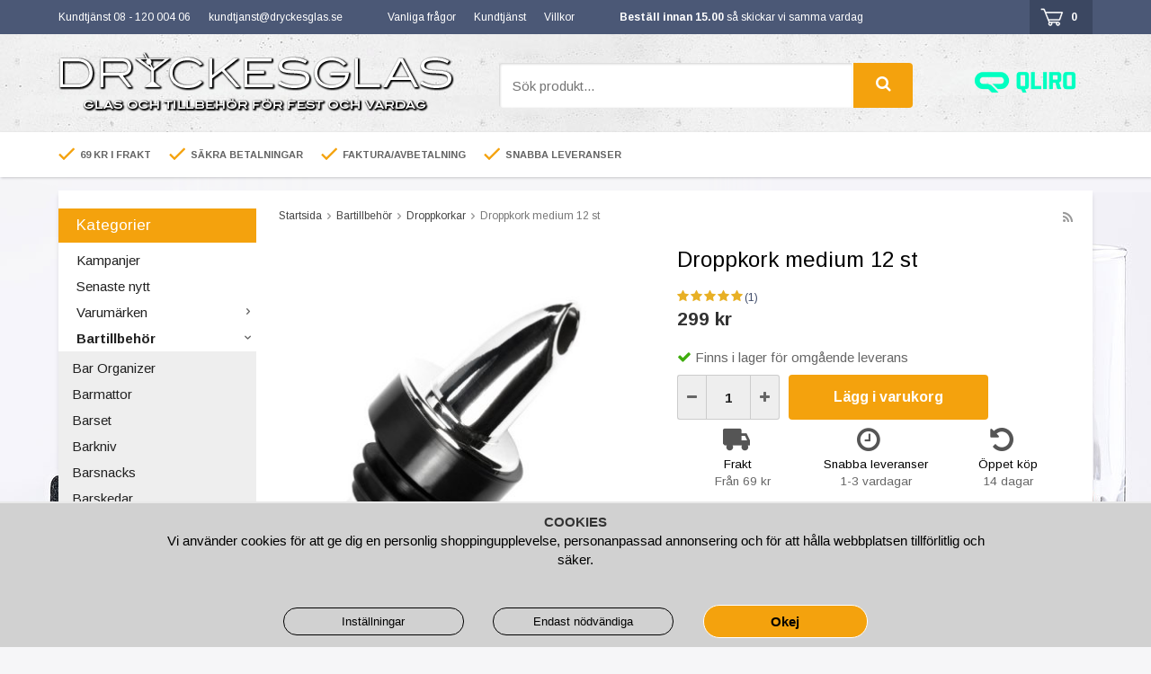

--- FILE ---
content_type: text/html; charset=UTF-8
request_url: https://www.dryckesglas.se/bartillbehor/droppkorkar/droppkork-medium-12-st/
body_size: 24977
content:
<!doctype html><html lang="sv" class=""><head><meta charset="utf-8"><title>Droppkork medium 12 st - Dryckesglas.se</title><meta name="description" content="Droppkork medium i Krom och plast. Droppkorken gör det möjligt att hälla snyggt och kontrollerat."><meta name="keywords" content=""><meta name="robots" content="index, follow"><meta name="viewport" content="width=device-width, initial-scale=1"><!-- WIKINGGRUPPEN 9.2.4 --><link rel="shortcut icon" href="/favicon.png"><link rel="preconnect" href="https://fonts.gstatic.com"><style>body{margin:0}*,*:before,*:after{-moz-box-sizing:border-box;-webkit-box-sizing:border-box;box-sizing:border-box}.wgr-icon{visibility:hidden}html{font-family:sans-serif;font-size:15px;line-height:1.45;color:#666;-webkit-font-smoothing:antialiased}body{background-color:#f6f6f8;background-image:url(/frontend/view_desktop/design/bg-left.png),url(/frontend/view_desktop/design/bg-right.png);background-repeat:no-repeat,no-repeat;background-position:top left,top right;background-attachment:fixed,fixed}h1,h2,h3,h4,h5,h6{margin-top:0;margin-bottom:10px;font-weight:400;color:#000}h1{font-size:24px;line-height:1.25}h2{font-size:20px}h3{font-size:17px}h4{font-size:15px}h5{font-size:14px}h6{font-size:10px}p{margin:0 0 10px}b,strong,th{font-weight:700;color:#333}th,td{text-align:left}img{max-width:100%;height:auto;vertical-align:middle}a{color:#3d4967;text-decoration:none}a:hover{color:#485c8e}input,textarea{padding:5px 6px;border:1px solid #c2c2c2;border-radius:2px;color:#222}input:focus,textarea:focus{border-color:#b2b2b2;outline:none}select{padding:2px 3px;font-size:16px}input[type="checkbox"],input[type="radio"]{width:auto;height:auto;margin:0;padding:0;border:none;line-height:normal;cursor:pointer}input[type="radio"],input[type="checkbox"]{display:none;display:inline-block\9}input[type="radio"]+label,input[type="checkbox"]+label{cursor:pointer}input[type="radio"]+label:before,input[type="checkbox"]+label:before{display:inline-block;display:none\9;width:12px;height:12px;margin-right:4px;margin-top:3px;border:1px solid #a9a9a9;border-radius:2px;background:#f9f9f9;background:linear-gradient(#f9f9f9,#e9e9e9);vertical-align:top;content:''}input[type="radio"]+label:before{border-radius:50%}input[type="radio"]:checked+label:before{background:#f9f9f9 url(//wgrremote.se/img/mixed/checkbox-radio-2.png) center no-repeat;background-size:6px}input[type="checkbox"]:checked+label:before{background:#f9f9f9 url(//wgrremote.se/img/mixed/checkbox-box-2.png) center no-repeat;background-size:8px}input[type="radio"]:disabled+label:before,input[type="checkbox"]:disabled+label:before{background:#bbb;cursor:default}hr{display:block;height:1px;margin:15px 0;padding:0;border:0;border-top:1px solid #cfcfcf}.grid{margin-left:-20px}.grid:before,.grid:after{content:"";display:table}.grid:after{clear:both}.grid-item{display:inline-block;padding-left:20px;margin-bottom:20px;vertical-align:top}.grid--middle .grid-item{vertical-align:middle}.grid-item-1-1{width:100%}.grid-item-1-2{width:50%}.grid-item-1-3{width:33.33%}.grid-item-2-3{width:66.66%}.grid-item-1-4{width:25%}.grid-item-1-6{width:16.66%}.l-top-menu-holder{width:100%;background:#4b5876}.l-top-menu{line-height:38px;font-size:12px;color:#fff}.l-top-menu a,.l-top-menu strong{color:#fff}.l-top-menu a:hover{opacity:.8}.l-top-menu a.btn:hover{opacity:1}.l-top-menu *{margin-bottom:0}.l-top-menu__left,.l-top-menu__middle--left,.l-top-menu__middle--right{float:left;margin-right:30px}.l-top-menu__right{float:right}.l-top-menu ul{margin:0;padding:0;list-style:none}.l-top-menu li{display:inline-block;margin-right:20px}.l-holder{position:relative;max-width:1150px;margin:15px auto;background-color:#fff;box-shadow:0 5px 5px rgba(0,0,0,.1);padding:20px 20px 20px 0}.l-constrained{position:relative;max-width:1150px;margin-left:auto;margin-right:auto}.l-header-holder{width:100%;background-color:#f0f0f0;background-image:url(/frontend/view_desktop/design/header-bg.jpg)}.l-header{position:relative;padding-top:20px;padding-bottom:15px}.l-header__left{float:left}.l-header__right{float:right;padding-top:3px}.l-header__right__left,.l-header__right__right{display:inline-block;margin-left:20px}.l-header__middle{overflow:hidden;padding-left:50px;padding-right:30px;padding-top:12px}.l-usp-bar-holder{position:relative;width:100%;background:#fff;box-shadow:1px 1px 3px rgba(0,0,0,.2)}.l-usp-bar{line-height:50px;font-size:11px;font-weight:700;text-transform:uppercase}.l-usp-bar *{margin-bottom:0}.l-usp-bar__left{float:left}.l-usp-bar__right{float:right}.l-usp-bar__right__left,.l-usp-bar__right__right{display:inline-block;vertical-align:middle}.l-usp-bar__right__right{max-width:225px;line-height:normal;overflow:hidden}.l-usp-bar ul{margin:0;padding:0;list-style:none}.l-usp-bar li{display:inline-block;margin-right:20px}.l-usp-bar li img,.l-usp-bar__right img{position:relative;top:-2px}.is-menubar-sticky{position:fixed;top:0;left:0;right:0;width:100%;z-index:10;margin-left:auto;margin-right:auto}.l-main{overflow:hidden;margin-bottom:15px}.l-sidebar,.l-sidebar-primary{width:220px}.l-sidebar-primary{margin-right:25px;float:left}.l-sidebar{margin-left:25px;float:right}.l-product{overflow:hidden}.l-product-col-1,.l-product-col-3{width:45%;float:left}.l-product-col-2{float:right;width:50%}.l-product-col-3{clear:left}.media{margin-bottom:15px}.media,.media-body{overflow:hidden}.media-img{margin-right:15px;float:left}.media-img img{display:block}.table{width:100%;border-collapse:collapse;border-spacing:0}.table td,.table th{padding:0}.default-table{width:100%}.default-table>thead>tr{border-bottom:1px solid #e2e2e2}.default-table>thead th{padding:8px}.default-table>tbody td{padding:8px}.label-wrapper{padding-left:20px}.label-wrapper>label{position:relative}.label-wrapper>label:before{position:absolute;margin-left:-20px}.nav,.nav-block,.nav-float{margin:0;padding-left:0;list-style-type:none}.nav>li,.nav>li>a{display:inline-block}.nav-float>li{float:left}.nav-block>li>a{display:block}.nav-tick li{margin-right:10px}.nav-tick{margin-bottom:10px}.block-list{margin:0;padding-left:0;list-style-type:none}.list-info dd{margin:0 0 15px}.neutral-btn{padding:0;border-style:none;background-color:transparent;outline:none;-webkit-appearance:none;-moz-appearance:none;appearance:none}.breadcrumbs{margin-bottom:25px;font-size:12px}.breadcrumbs>li{color:#777}.breadcrumbs a{color:#444}.breadcrumbs .wgr-icon{margin-left:2px;margin-right:2px;color:#999}.sort-section{margin-bottom:15px}.sort-section>li{margin-right:4px}.highlight-bar{margin-top:15px;margin-bottom:10px;padding:7px 10px;background-color:#eee}.startpage-bar{margin-top:20px;margin-bottom:10px;color:#333;font-size:17px}.startpage-bar-link{display:inline-block;padding-top:5px;float:right;font-size:13px;color:#4b5876}.input-highlight{border:1px solid #dcdcdc;border-radius:4px;background-color:#fff;background-image:linear-gradient(to top,#fff 90%,#eee)}.input-highlight:focus{border-color:#dcdcdc}.site-logo{display:inline-block;max-width:100%}.site-banner{display:none}.vat-selector{position:absolute;top:5px;right:0;font-size:12px}.vat-selector label{margin-left:4px}.site-nav{float:left}.site-nav>li>a{display:block;padding:0 15px;box-shadow:1px 0 0 #dcdcdc;border-right:1px solid #fff;color:#693;font-weight:700;line-height:41px;white-space:nowrap}.site-nav>li>a:hover{text-decoration:none;opacity:.8}.site-nav__home .wgr-icon{position:relative;top:-2px;font-size:16px;vertical-align:middle}.lang-changer select{vertical-align:middle}.lang-changer__flag{margin-right:5px}.site-search{border-style:none;border-radius:4px;overflow:hidden;background:#fff}.site-search>.input-table__item{position:relative}.site-search__input,.site-search__btn{height:50px;padding-left:15px;vertical-align:top}.site-search__btn:focus{opacity:.6}.site-search__input{text-overflow:ellipsis;white-space:nowrap;overflow:hidden;box-shadow:inset 1px 1px 3px rgba(0,0,0,.2)}.site-search__input::-ms-clear{display:none}.site-search__btn{position:relative;right:-1px;padding-left:25px;padding-right:25px;background:#f4a20d;font-size:18px;color:#fff}.module{margin-bottom:15px}.module__heading{margin:0 0 5px;padding:7px 20px;background-color:#f4a20d;font-weight:400;font-size:17px;color:#fff}.module__body{padding:5px 20px 10px;border-style:none;background:#fff}.listmenu{margin:0;padding-left:10px;list-style-type:none}.listmenu a{position:relative;display:block;color:#222}.listmenu .selected{font-weight:700}.listmenu-0{padding-left:0}.listmenu-0:last-child{margin-bottom:-1px}.listmenu-0>li>a{padding-top:4px;padding-bottom:4px;padding-left:20px;padding-right:17px;background-color:#fff}.listmenu-1{padding-top:4px;padding-bottom:4px;padding-left:15px;background:#eee}.listmenu-1>li>a{padding-top:4px;padding-bottom:4px}li .listmenu{display:none}.is-listmenu-opened>.listmenu{display:block}.menu-node{position:absolute;top:0;right:0;bottom:0;margin:auto;width:15px;height:12px;font-size:12px;color:#666}.btn{display:inline-block;padding:8px 22px;border-style:none;border-radius:4px;background-color:#ececec;font-weight:400;font-size:13px;color:#666;line-height:1;cursor:pointer;outline-style:none}.btn:hover,.btn:focus{text-decoration:none;background:#ccc;color:#333}.btn--large{padding:12px 35px;font-size:16px}.btn--primary{background-color:#4b5876;color:#fff}.btn--primary:hover,.btn--primary:focus{background:#314168;color:#fff}.btn--yellow{background-color:#f4a20d;font-weight:700;color:#fff}.btn--yellow:hover,.btn--yellow:focus{background:#d68e0c;color:#fff}.btn--block{display:block;text-align:center}.price{font-weight:700;color:#333}.price-discount{color:#c21b27}.price-original{font-size:13px;text-decoration:line-through}.price-klarna{font-size:13px}.grid-gallery,.list-gallery,.row-gallery{margin:0;padding-left:0;list-style-type:none}.grid-gallery{margin-left:-2%}.grid-gallery>li{display:inline-block;*display:inline;width:23%;margin-left:2%;margin-bottom:2%;padding:8px 8px 12px;border:1px solid #eee;background:#fff;text-align:center;vertical-align:top;cursor:pointer;zoom:1}.grid-gallery>li:hover{border:1px solid #ccc}.view-checkout .grid-gallery>li{width:18%}.l-autocomplete .grid-gallery>li,.view-search .grid-gallery>li{width:31.33%}.list-gallery>li{margin-bottom:15px}.list-gallery>li:last-child{margin-bottom:0}.row-gallery>li{margin-bottom:15px;border:1px solid #e9e9e9;cursor:pointer}.product-item{position:relative}.product-item__img{height:175px;margin-bottom:7px;line-height:175px;text-align:center}.product-item__img img{max-height:100%}.product-item__heading{height:38px;overflow:hidden;margin-bottom:7px;font-weight:400;font-size:15px;line-height:1.3;color:#333}.product-item .price{font-size:18px}.product-item__buttons{margin-top:7px}.product-item-row{overflow:hidden;padding:15px}.product-item-row__img{float:left;width:80px;margin-right:15px;text-align:center}.product-item-row__img img{max-height:80px}.product-item-row__footer{float:right;text-align:right;margin-left:15px}.product-item-row__body{overflow:hidden}.product-item-row__price{margin-bottom:10px}.dropdown{display:none}.product-title{margin-bottom:15px}.product-carousel{margin-bottom:15px;overflow:hidden;position:relative}.product-carousel,.product-carousel__item{max-height:400px}.product-carousel__item{text-align:center;position:relative}.product-carousel__link{display:block;height:0;width:100%;cursor:pointer;cursor:-webkit-zoom-in;cursor:-moz-zoom-in;cursor:zoom-in}.product-carousel__img{position:absolute;top:0;left:0;right:0;bottom:0;margin:auto;max-height:100%;width:auto;object-fit:contain}.product-thumbs{margin-bottom:15px;font-size:0}.product-thumbs img{max-height:50px;margin-top:5px;margin-right:5px;cursor:pointer}.product-option-spacing{padding-right:10px;padding-bottom:7px}.product-cart-button-wrapper{display:flex;flex-wrap:wrap;margin-bottom:0}.product-cart-button-wrapper .btn--yellow{height:50px;padding:0 50px;vertical-align:middle;font-size:16px;line-height:50px;text-align:center}.product-quantity{width:50px;height:50px;padding-top:4px;padding-bottom:4px;border:1px solid #ccc;border-radius:0;background:#eee;font-weight:700;text-align:center;vertical-align:middle}.product-quantity-holder{display:flex;height:42px;margin-bottom:15px;margin-right:10px}.quantity-minus,.quantity-plus{display:flex;align-items:center;border:1px solid #ccc;background:#eee;height:50px;padding:6px 10px;vertical-align:middle;cursor:pointer;font-size:14px;text-align:center}.quantity-minus{border-radius:3px 0 0 3px;border-right:none}.quantity-plus{border-left:none;border-radius:0 3px 3px 0}.product-custom-fields{margin-left:5px;margin-top:10px}.product-price-field{margin-bottom:15px}.product-price-field .price{font-size:21px}.product-stock{margin-bottom:10px}.product-stock-item{display:none}.product-stock-item__text{vertical-align:middle}.product-stock-item .wgr-icon{vertical-align:middle;font-size:16px}.in-stock .wgr-icon{color:#3eac0d}.on-order .wgr-icon{color:#eba709}.soon-out-of-stock .wgr-icon{color:#114b85}.out-of-stock>.wgr-icon{color:#d4463d}.product-part-payment-klarna,.product-part-payment-hbank{margin-bottom:10px}.product-editable .grid{margin-left:0}.product-editable .grid-item{padding-left:0;margin-bottom:0}.product-editable .grid-1-2{display:flex;flex-direction:column;flex:1;margin-bottom:15px}.product-editable .grid-item-1-1>.grid-content{display:flex;align-items:flex-start;flex-wrap:wrap}.product-editable .grid-item-1-3{padding:0;margin:0;margin-right:15px;width:auto}.product-editable .grid-item-2-3{flex:1;width:auto}.product-editable h3,.product-editable p{margin-bottom:0;font-size:.9rem}.rss-logo .wgr-icon{font-size:14px;vertical-align:middle}.rss-logo a{color:#333}.rss-logo a:hover{color:#db6b27;text-decoration:none}.spinner-container{position:relative;z-index:9;color:#222}.spinner-container--small{height:25px}.spinner-container--large{height:100px}.spinner-container--pno{position:absolute;top:50%;right:14px}.spinner-container--kco{height:300px;color:#0070ba}.video-wrapper{position:relative;padding-bottom:56.25%;padding-top:25px;height:0;margin-bottom:20px}.video-wrapper iframe{position:absolute;top:0;left:0;width:100%;height:100%}.input-form input,.input-form textarea{width:100%}.input-form__row{margin-bottom:8px}.input-form label{display:inline-block}.max-width-form{max-width:300px}.max-width-form-x2{max-width:400px}.input-group{position:relative;overflow:hidden;vertical-align:middle}.input-group .input-group__item{position:relative;float:left;width:50%}.input-group .input-group__item:first-child{width:48%;margin-right:2%}.input-group-1-4 .input-group__item{width:70%}.input-group-1-4>.input-group__item:first-child{width:28%}.input-table{display:table}.input-table__item{display:table-cell;white-space:nowrap}.input-table--middle .input-table__item{vertical-align:middle}.flexslider{height:0;overflow:hidden}.view-home .flexslider{margin-bottom:20px;border:1px solid #eee}.flex__item{position:relative;display:none;backface-visibility:hidden;-webkit-backface-visibility:hidden}.flex__item:first-child{display:block}.flexslider .is-flex-lazyload{visibility:hidden}.is-flex-loading .flex-arrow{visibility:hidden}.is-flex-touch .flex-arrows{display:none}.is-flex-loading .flex-nav{visibility:hidden;opacity:0}.flex-nav{margin-top:15px;margin-bottom:10px;opacity:1;visibility:visible}.view-home .flex-nav{position:absolute;bottom:0;z-index:2;left:0;right:0}.flex-nav--paging{text-align:center}.flex-nav--paging li{display:inline-block;margin:0 4px}.flex-nav--paging a{display:block;width:9px;height:9px;background:#666;background:rgba(0,0,0,.2);border-radius:100%;cursor:pointer;text-indent:-9999px}.flex-nav--paging a:hover{background:#333;background:rgba(0,0,0,.3)}.flex-nav--paging .flex-active a{background:#000;background:rgba(0,0,0,.5);cursor:default}.flex-nav--thumbs{overflow:hidden}.flex-nav--thumbs li{width:9%;float:left}.flex-nav--thumbs img{opacity:.7;cursor:pointer}.flex-nav--thumbs img:hover,.flex-nav--thumbs .flex-active img{opacity:1}.flex-nav--thumbs .flex-active{cursor:default}.flex-procent{position:absolute;top:20px;left:20px;width:70px;height:70px;line-height:70px;text-align:center;border-radius:50%;background:#c21b27;font-size:20px;font-weight:700;color:#fff}.flex-caption{position:absolute;top:0;bottom:0;right:20px;width:40%;z-index:8}.flex-title{margin-bottom:3px;font-size:36px;line-height:1.1}.flex-desc{margin-top:10px}.flex-price{margin-bottom:10px}.flex-price--price{font-size:36px;font-weight:700;color:#c21b27}.flex-price--ordprice{font-size:20px;color:#666}.flex-price__left{float:left;max-width:60%}.flex-price__right{float:left;max-width:40%;padding-left:20px;padding-top:17px}.is-hidden{display:none!important}.is-lazyload,.is-lazyloading{visibility:hidden;opacity:0}.is-lazyloaded{visibility:visible;opacity:1;transition:opacity .3s}.clearfix:before,.clearfix:after{content:"";display:table}.clearfix:after{clear:both}.clearfix{*zoom:1}.clear{clear:both}.flush{margin:0!important}.wipe{padding:0!important}.right{float:right!important}.left{float:left!important}.float-none{float:none!important}.text-left{text-align:left!important}.text-center{text-align:center!important}.text-right{text-align:right!important}.lowercase{text-transform:lowercase}.display-table{display:table;width:100%;height:100%}.display-tablecell{display:table-cell;vertical-align:middle}.go:after{content:"\00A0" "\00BB"!important}.stretched{width:100%!important}.center-block{display:block;margin-left:auto;margin-right:auto}.muted{color:#999}.brand{color:#693}div#topcart-holder{position:relative;z-index:2;background:#3b4761;padding-left:12px}#topcart-holder .btn--yellow{margin-left:10px;padding:0 20px;height:38px;line-height:38px;border-radius:0}.topcart-empty{display:inline-block;padding-right:12px}div#topcart-area{display:inline-block}div#topcart-hoverarea{display:inline-block;*display:inline;margin-right:5px;cursor:pointer}.topcart-count,.topcart-subtotal{font-weight:700}.topcart-icon{margin-right:8px}.topcart-font-icon{display:none}.topcart-arrow{margin-right:4px;margin-left:4px}.topcart-font-arrow{margin-left:10px}div#popcart{display:none}.l-mobile-header,.l-mobile-nav,.sort-select,.checkout-cart-row-small,.l-autocomplete-mobile-form{display:none}.l-menubar{max-width:1120px!important}@media all and (max-width:768px){.grid-item-1-4{width:50%}.grid-item-1-6{width:31.33%}}@media all and (max-width:480px){.grid{margin-left:0}.grid-item{padding-left:0}.grid-item-1-2,.grid-item-1-3,.grid-item-2-3,.grid-item-1-4{width:100%}.grid-item-1-6{width:50%}}@media all and (max-width:1190px){body{background-image:none}.l-holder,.l-autocomplete,.l-constrained{margin-left:15px;margin-right:15px;width:auto}.l-top-menu__middle--left{display:none}.l-usp-bar li{margin-right:15px}.l-usp-bar{font-size:10px}}@media all and (max-width:960px){.l-sidebar,.l-usp-bar__left{display:none}.l-sidebar-primary{margin-right:20px}.l-top-menu__left,.l-top-menu__middle--left,.l-top-menu__middle--right{margin-right:10px;font-size:11px}.l-header__middle{padding-left:20px;padding-right:0}.l-header__left{padding-top:3px}.site-logo,.site-logo img{max-width:420px}.l-usp-bar{text-aligN:left}.l-usp-bar__right{float:none}.l-usp-bar__right__right{max-width:none}}@media all and (max-width:830px){.l-header__left{padding-top:8px}.site-logo,.site-logo img{max-width:350px}}@media all and (max-width:768px){body:not(.view-checkout){background:#fff}.l-inner,.view-home .l-inner,.view-checkout .l-inner{margin-left:0;margin-right:0}.l-menubar-wrapper,.l-menubar,.l-top-menu-holder,.l-header-holder,.l-usp-bar-holder{display:none}.l-menubar{margin-left:0;margin-right:0}.l-sidebar-primary{display:none}.l-content,.view-checkout .l-content{margin-top:15px;margin-left:15px;margin-right:15px}.l-holder{margin:0;margin-top:65px;padding:0;background:#fff;box-shadow:none;border-radius:0}.l-mobile-header{position:fixed;overflow:hidden;top:0;left:0;z-index:1000;display:block;width:100%;height:65px;background-color:#f0f0f0;background-image:url(/frontend/view_desktop/design/header-bg.jpg);border-bottom:1px solid #e9e9e9}.view-checkout .l-mobile-header,.l-mobile-header.zoomed{position:absolute}.l-header,.l-mobile-nav{display:none}}@media screen and (orientation:landscape){.l-mobile-header{position:absolute}}@media all and (max-width:480px){.l-holder{margin-top:50px}.l-mobile-header{height:50px}.l-mobile-nav{top:50px}.l-content,.view-checkout .l-content{margin-left:10px;margin-right:10px}}@media all and (max-width:960px){.product-cart-button-wrapper .btn--yellow{padding:0 32px}}@media all and (max-width:600px){.l-product-col-1,.l-product-col-2,.l-product-col-3{width:auto;padding-right:0;float:none}}@media all and (max-width:768px){.mini-site-logo,.mini-site-logo img{position:absolute;top:0;bottom:0}.mini-site-logo{left:95px;right:95px;margin:auto}.mini-site-logo img{left:0;right:0;max-width:300px;max-height:100%;margin:auto;padding-top:5px;padding-bottom:5px;-webkit-transform:translateY(0);-ms-transform:translateY(0);transform:translateY(0);-webkit-transition:-webkit-transform .4s cubic-bezier(.694,.0482,.335,1);transition:transform .4s cubic-bezier(.694,.0482,.335,1)}.mini-cart-info{display:none}}@media all and (max-width:480px){.mini-site-logo img{max-width:165px}}@media all and (max-width:960px){.grid-gallery>li,.view-home .grid-gallery>li,.view-checkout .grid-gallery>li,.view-search .grid-gallery>li,.l-autocomplete .grid-gallery>li{width:48%}.product-item__buttons .btn{padding-left:20px;padding-right:20px}}@media all and (max-width:768px){.grid-gallery>li,.view-home .grid-gallery>li,.view-checkout .grid-gallery>li,.view-search .grid-gallery>li,.l-autocomplete .grid-gallery>li{width:23%}.product-item__buttons .btn{padding-left:15px;padding-right:15px}}@media all and (max-width:600px){.grid-gallery>li,.view-home .grid-gallery>li,.view-checkout .grid-gallery>li,.view-search .grid-gallery>li,.l-autocomplete .grid-gallery>li{width:48%}.product-item__buttons .btn{padding-left:16px;padding-right:16px}}@media all and (max-width:480px){.product-carousel,.product-carousel__item{max-height:250px}.product-cart-button-wrapper .btn--yellow{width:100%}.product-quantity{width:100%}.product-quantity-holder{display:flex;flex:1 1 auto;margin-right:0}.quantity-minus,.quantity-plus{justify-content:center;width:50%}}@media all and (max-width:960px){.hide-for-xlarge{display:none!important}}@media all and (max-width:768px){.hide-for-large{display:none!important}}@media all and (max-width:480px){.hide-for-medium{display:none!important}}@media all and (max-width:320px){.hide-for-small{display:none!important}}@media all and (min-width:769px){.hide-on-desktop{display:none}}@media all and (max-width:768px){.hide-on-touch{display:none}}.filterlistmenu{margin:0;padding:0;list-style-type:none}.filterlistmenu:last-child{margin-bottom:-1px}.filterlistmenu li{padding:5px;border-bottom:solid 1px #dcdcdc;background-color:#fff;background-image:linear-gradient(to bottom,#fff,#f8f8f8)}.filterlistmenu li.filter-item-title{font-weight:700;background-color:#eee;background-image:linear-gradient(to bottom,#eee,#ddd);border-bottom:solid 1px #bbb}.product-filter{display:none;overflow:hidden;margin-top:10px;margin-bottom:10px;padding:0;border:1px solid #e2e2e2;border-radius:3px}.product-filter__btn{width:100%;padding:10px;font-weight:700;text-align:left}.product-filter__body{display:none;padding:15px 15px 0}@media all and (max-width:768px){.product-filter{display:block}}</style><link rel="preload" href="/frontend/view_desktop/css/compiled/compiled879.css" as="style" onload="this.rel='stylesheet'"><noscript><link rel="stylesheet" href="/frontend/view_desktop/css/compiled/compiled879.css"></noscript><script>/*! loadCSS: load a CSS file asynchronously. [c]2016 @scottjehl, Filament Group, Inc. Licensed MIT */
!function(a){"use strict";var b=function(b,c,d){function j(a){return e.body?a():void setTimeout(function(){j(a)})}function l(){f.addEventListener&&f.removeEventListener("load",l),f.media=d||"all"}var g,e=a.document,f=e.createElement("link");if(c)g=c;else{var h=(e.body||e.getElementsByTagName("head")[0]).childNodes;g=h[h.length-1]}var i=e.styleSheets;f.rel="stylesheet",f.href=b,f.media="only x",j(function(){g.parentNode.insertBefore(f,c?g:g.nextSibling)});var k=function(a){for(var b=f.href,c=i.length;c--;)if(i[c].href===b)return a();setTimeout(function(){k(a)})};return f.addEventListener&&f.addEventListener("load",l),f.onloadcssdefined=k,k(l),f};"undefined"!=typeof exports?exports.loadCSS=b:a.loadCSS=b}("undefined"!=typeof global?global:this);
function onloadCSS(a,b){function d(){!c&&b&&(c=!0,b.call(a))}var c;a.addEventListener&&a.addEventListener("load",d),a.attachEvent&&a.attachEvent("onload",d),"isApplicationInstalled"in navigator&&"onloadcssdefined"in a&&a.onloadcssdefined(d)}!function(a){if(a.loadCSS){var b=loadCSS.relpreload={};if(b.support=function(){try{return a.document.createElement("link").relList.supports("preload")}catch(a){return!1}},b.poly=function(){for(var b=a.document.getElementsByTagName("link"),c=0;c<b.length;c++){var d=b[c];"preload"===d.rel&&"style"===d.getAttribute("as")&&(a.loadCSS(d.href,d),d.rel=null)}},!b.support()){b.poly();var c=a.setInterval(b.poly,300);a.addEventListener&&a.addEventListener("load",function(){a.clearInterval(c)}),a.attachEvent&&a.attachEvent("onload",function(){a.clearInterval(c)})}}}(this);</script><!-- Start of dryckesglas Zendesk Widget script --><script id="ze-snippet" src="https://static.zdassets.com/ekr/snippet.js?key=9a4454ea-095d-4685-a699-f88d183c52fc"> </script><!-- End of dryckesglas Zendesk Widget script --><link rel="canonical" href="https://www.dryckesglas.se/bartillbehor/droppkorkar/droppkork-medium-12-st/"><script>window.dataLayer = window.dataLayer || [];
function gtag(){dataLayer.push(arguments);}
gtag('consent', 'default', {
'ad_storage': 'denied',
'analytics_storage': 'denied',
'ad_user_data': 'denied',
'ad_personalization': 'denied'
});
window.updateGoogleConsents = (function () {
let consents = {};
let timeout;
const addConsents = (function() {
let executed = false;
return function() {
if (!executed) {
executed = true;
gtag('consent', 'update', consents);
delete window.updateGoogleConsents;
}
}
})();
return function (obj) {
consents = { ...consents, ...obj };
clearTimeout(timeout);
setTimeout(addConsents, 25);
}
})();</script><script>document.addEventListener('DOMContentLoaded', function(){
$(document).on('acceptCookies1', function() {
$('body').append(atob('PHNjcmlwdD51cGRhdGVHb29nbGVDb25zZW50cyh7ICdhZF9zdG9yYWdlJzogJ2dyYW50ZWQnIH0pOzwvc2NyaXB0Pg=='));
});
});</script><script>document.addEventListener('DOMContentLoaded', function(){
$(document).on('acceptCookies1', function() {
$('body').append(atob('PHNjcmlwdD51cGRhdGVHb29nbGVDb25zZW50cyh7ICdhbmFseXRpY3Nfc3RvcmFnZSc6ICdncmFudGVkJyB9KTs8L3NjcmlwdD4='));
});
});</script><script>document.addEventListener('DOMContentLoaded', function(){
$(document).on('acceptCookies1', function() {
$('body').append(atob('PHNjcmlwdD51cGRhdGVHb29nbGVDb25zZW50cyh7ICdhZF91c2VyX2RhdGEnOiAnZ3JhbnRlZCcgfSk7PC9zY3JpcHQ+'));
});
});</script><script>document.addEventListener('DOMContentLoaded', function(){
$(document).on('acceptCookies1', function() {
$('body').append(atob('PHNjcmlwdD51cGRhdGVHb29nbGVDb25zZW50cyh7ICdhZF9wZXJzb25hbGl6YXRpb24nOiAnZ3JhbnRlZCcgfSk7PC9zY3JpcHQ+'));
});
});</script><script>document.addEventListener('DOMContentLoaded', function(){
$(document).on('denyCookies1', function() {
$('body').append(atob('PHNjcmlwdD51cGRhdGVHb29nbGVDb25zZW50cyh7ICdhZF9zdG9yYWdlJzogJ2RlbmllZCcgfSk7PC9zY3JpcHQ+'));
});
});</script><script>document.addEventListener('DOMContentLoaded', function(){
$(document).on('denyCookies1', function() {
$('body').append(atob('PHNjcmlwdD51cGRhdGVHb29nbGVDb25zZW50cyh7ICdhbmFseXRpY3Nfc3RvcmFnZSc6ICdkZW5pZWQnIH0pOzwvc2NyaXB0Pg=='));
});
});</script><script>document.addEventListener('DOMContentLoaded', function(){
$(document).on('denyCookies1', function() {
$('body').append(atob('PHNjcmlwdD51cGRhdGVHb29nbGVDb25zZW50cyh7ICdhZF91c2VyX2RhdGEnOiAnZGVuaWVkJyB9KTs8L3NjcmlwdD4='));
});
});</script><script>document.addEventListener('DOMContentLoaded', function(){
$(document).on('denyCookies1', function() {
$('body').append(atob('PHNjcmlwdD51cGRhdGVHb29nbGVDb25zZW50cyh7ICdhZF9wZXJzb25hbGl6YXRpb24nOiAnZGVuaWVkJyB9KTs8L3NjcmlwdD4='));
});
});</script><script>if (typeof dataLayer == 'undefined') {var dataLayer = [];} dataLayer.push({"ecommerce":{"currencyCode":"SEK","detail":{"products":[{"name":"Droppkork medium 12 st","id":"MER 65262","price":299,"category":"bartillbehor\/droppkorkar"}]}}}); dataLayer.push({"event":"fireRemarketing","remarketing_params":{"ecomm_prodid":"MER 65262","ecomm_category":"bartillbehor\/droppkorkar","ecomm_totalvalue":299,"isSaleItem":false,"ecomm_pagetype":"product"}}); (function(w,d,s,l,i){w[l]=w[l]||[];w[l].push({'gtm.start':
new Date().getTime(),event:'gtm.js'});var f=d.getElementsByTagName(s)[0],
j=d.createElement(s),dl=l!='dataLayer'?'&l='+l:'';j.async=true;j.src=
'//www.googletagmanager.com/gtm.js?id='+i+dl;f.parentNode.insertBefore(j,f);
})(window,document,'script','dataLayer','GTM-MGK26K9')</script><script async src="https://www.googletagmanager.com/gtag/js?id=UA-2682477-8"></script><script>window.dataLayer = window.dataLayer || [];
function gtag(){dataLayer.push(arguments);}
gtag("js", new Date());
gtag("config", "UA-2682477-8", {"currency":"SEK"});gtag("event", "view_item", {"items":{"id":"MER 65262","name":"Droppkork medium 12 st","brand":"Bar Supplies","category":"bartillbehor\/droppkorkar","price":299}}); </script><script>document.addEventListener('DOMContentLoaded', function(){
$(document).on('acceptCookies1', function() {
$('body').append(atob('PHNjcmlwdD4hZnVuY3Rpb24oZixiLGUsdixuLHQscyl7aWYoZi5mYnEpcmV0dXJuO249Zi5mYnE9ZnVuY3Rpb24oKXtuLmNhbGxNZXRob2Q/[base64]'));
});
});</script><meta name="google-site-verification" content="2Vn5KxnJJ_d3q-YNqxyXzyu4fG3K5234MDQ0SujdEAc" /><meta name="google-site-verification" content="C7p1Ocdj03iuLMPUK971X3edwQuvSYJyLTiprOi-kp4" /><meta name="google-site-verification" content="QePFAi6hY-bskOdDwPqO3V2tpwMf98ddJWl5jbY70i0" /><!-- Pinterest Tag --><script>!function(e){if(!window.pintrk){window.pintrk = function () {
window.pintrk.queue.push(Array.prototype.slice.call(arguments))};var
n=window.pintrk;n.queue=[],n.version="3.0";var
t=document.createElement("script");t.async=!0,t.src=e;var
r=document.getElementsByTagName("script")[0];
r.parentNode.insertBefore(t,r)}}("https://s.pinimg.com/ct/core.js");
pintrk('load', '2614059860770', {em: '<user_email_address>'});
pintrk('page');</script><noscript><img height="1" width="1" style="display:none;" alt=""
src="https://ct.pinterest.com/v3/?event=init&tid=2614059860770&pd[em]=<hashed_email_address>&noscript=1" /></noscript><!-- end Pinterest Tag --><meta property="og:title" content="Droppkork medium 12 st"/><meta property="og:description" content="12 st Medium snabb droppkork i Krom och plast. Droppkorken gör det möjligt att hälla snyggt och kontrollerat.Ett måste för hemmabaren!Fukta droppkorken innan du sätter den på flaskan.Innehåller 12 st droppkorkarSkötselrådMaskindiskas ejHanddiskas i max 50 grader"/><meta property="og:type" content="product"/><meta property="og:url" content="https://www.dryckesglas.se/bartillbehor/droppkorkar/droppkork-medium-12-st/"/><meta property="og:site_name" content="Dryckesglas.se"/><meta property="product:retailer_item_id" content="MER 65262"/><meta property="product:price:amount" content="299" /><meta property="product:price:currency" content="SEK" /><meta property="product:availability" content="instock" /><meta property="og:image" content="https://www.dryckesglas.se/images/zoom/droppkork-medium-64278.jpg"/></head><body class="view-product" itemscope itemtype="http://schema.org/ItemPage"><div id="fb-root"></div><!-- Google Tag Manager (noscript) --><noscript><iframe src="https://www.googletagmanager.com/ns.html?id=GTM-MGK26K9"
height="0" width="0" style="display:none;visibility:hidden"></iframe></noscript><!-- End Google Tag Manager (noscript) --><div id="fb-root"></div><script>(function(d, s, id) {
var js, fjs = d.getElementsByTagName(s)[0];
if (d.getElementById(id)) return;
js = d.createElement(s); js.id = id;
js.src = "//connect.facebook.net/sv_SE/sdk.js#xfbml=1&version=v2.8";
fjs.parentNode.insertBefore(js, fjs);
}(document, 'script', 'facebook-jssdk'));</script><div class="l-mobile-header"><button class="neutral-btn mini-menu"><i class="wgr-icon icon-navicon"></i></button><button class="neutral-btn mini-search js-touch-area"><i class="wgr-icon icon-search"></i></button><div class="mini-site-logo"><a href="/"><img src="/frontend/view_desktop/design/logos/logo_sv.png" class="mini-site-logo" alt="Dryckesglas.se"></a><div class="mini-cart-info"><span class="mini-cart-info-text">Produkten har blivit tillagd i varukorgen</span></div></div><button class="neutral-btn mini-cart js-touch-area" onclick="goToURL('/checkout')"><span class="mini-cart-inner"><i class="wgr-icon icon-cart"></i></span></button></div><div class="page"><div class="l-top-menu-holder"><div class="l-top-menu l-constrained clearfix"><div class="l-top-menu__left"><ul><li>Kundtj&auml;nst 08 - 120 004 06</li><li><a href="/cdn-cgi/l/email-protection#acc7d9c2c8d8c6cdc2dfd8ecc8ded5cfc7c9dfcbc0cddf82dfc9"><span class="__cf_email__" data-cfemail="c8a3bda6acbca2a9a6bbbc88acbab1aba3adbbafa4a9bbe6bbad">[email&#160;protected]</span></a></li></ul></div><div class="l-top-menu__middle--left"><ul><li><a href="/info/faq/">Vanliga fr&aring;gor</a></li><li><a href="/contact/">Kundtj&auml;nst</a></li><li><a href="/info/villkor/">Villkor</a></li></ul></div><div class="l-top-menu__middle--right"><p><strong>Best&auml;ll innan 15.00</strong> s&aring; skickar vi samma vardag</p></div><div class="l-top-menu__right"><div id="topcart-holder"><div id="topcart-area"><span class="topcart-empty"><img src="/frontend/view_desktop/design/topcart_cartsymbol.png" class="topcart-icon" alt="Cart"><span class="topcart-count">0</span><div id="topcart-hoverarea"></div></span></div></div><div id="popcart"></div></div></div></div><div class="l-header-holder"><div class="l-header l-constrained clearfix clearfix"><div class="l-header__left"><a class="site-logo" href="/"><img src="/frontend/view_desktop/design/logos/logo_sv.png" alt="Dryckesglas.se"></a></div><div class="l-header__right clearfix"><div class="l-header__right__left"><p><img alt="" height="61" src="/userfiles/image/logo_text_mint.png" width="150"></p></div></div><div class="l-header__middle"><!-- Search Box --><form method="get" action="/search/" class="site-search input-highlight input-table input-table--middle" itemprop="potentialAction" itemscope itemtype="http://schema.org/SearchAction"><meta itemprop="target" content="https://www.dryckesglas.se/search/?q={q}"/><input type="hidden" name="lang" value="sv"><div class="input-table__item stretched"><input type="search" autocomplete="off" value="" name="q" class="js-autocomplete-input neutral-btn stretched site-search__input" placeholder="Sök produkt..." required itemprop="query-input"><div class="is-autocomplete-spinner"></div><i class="is-autocomplete-clear wgr-icon icon-times"></i></div><div class="input-table__item">
<button type="submit" class="neutral-btn site-search__btn"><i class="wgr-icon icon-search"></i></button></div></form></div></div></div><div class="l-usp-bar-holder"><div class="l-usp-bar l-constrained clearfix"><div class="l-usp-bar__left"><ul><li><img alt="" height="14" src="/userfiles/image/check.png" width="18">&nbsp; 69 kr i frakt</li><li><img alt="" height="14" src="/userfiles/image/check.png" width="18">&nbsp; S&auml;kra betalningar</li><li><img alt="" height="14" src="/userfiles/image/check.png" width="18">&nbsp; Faktura/avbetalning</li><li><img alt="" height="14" src="/userfiles/image/check.png" width="18">&nbsp; Snabba leveranser</li></ul></div><div class="l-usp-bar__right clearfix"><div class="l-usp-bar__right__left"></div><div class="l-usp-bar__right__right"><div class="fb-like" data-href="https://www.facebook.com/dryckesglascom/" data-layout="standard" data-action="like" data-size="small" data-show-faces="false" data-share="false" data-width="100"></div></div></div></div></div><div class="l-holder clearfix"><div class="l-content clearfix"><div class="l-sidebar-primary"><!-- Categories --><div class="module"><h5 class="module__heading">Kategorier</h5><div class="module__body wipe"><ul class="listmenu listmenu-0"><li><a class="" href="/campaigns/">Kampanjer</a></li></ul><ul class="listmenu listmenu-0"><li><a href="/senaste-nytt/" title="Senaste nytt">Senaste nytt</a></li><li><a href="/varumarken/" title="Varumärken">Varumärken<i class="menu-node js-menu-node wgr-icon icon-arrow-right5" data-arrows="icon-arrow-down5 icon-arrow-right5"></i></a><ul class="listmenu listmenu-1"><li><a href="/varumarken/arcoroc/" title="Arcoroc">Arcoroc</a></li><li><a href="/varumarken/ardbeg/" title="Ardbeg">Ardbeg</a></li><li><a href="/varumarken/bormioli-rocco/" title="Bormioli Rocco">Bormioli Rocco</a></li><li><a href="/varumarken/bowmore/" title="Bowmore">Bowmore</a></li><li><a href="/varumarken/boxinbag-co/" title="BOXinBAG &amp; CO">BOXinBAG & CO</a></li><li><a href="/varumarken/dorre/" title="Dorre">Dorre</a></li><li><a href="/varumarken/duralex/" title="Duralex">Duralex</a></li><li><a href="/varumarken/durobor/" title="Durobor">Durobor</a></li><li><a href="/varumarken/francos/" title="Franco´s">Franco´s</a></li><li><a href="/varumarken/gefu/" title="Gefu">Gefu</a></li><li><a href="/varumarken/glencairn/" title="Glencairn">Glencairn</a></li><li><a href="/varumarken/govino/" title="Govino">Govino</a></li><li><a href="/varumarken/hanriis/" title="Hanriis">Hanriis</a></li><li><a href="/varumarken/ice-bag-gimex/" title="Ice Bag, Gimex">Ice Bag, Gimex</a></li><li><a href="/varumarken/il-doge/" title="Il Doge">Il Doge</a></li><li><a href="/varumarken/isi/" title="iSi">iSi</a></li><li><a href="/varumarken/jack-daniels/" title="Jack Daniels">Jack Daniels</a></li><li><a href="/varumarken/jagermeister/" title="Jägermeister">Jägermeister</a></li><li><a href="/varumarken/kahla/" title="Kahla">Kahla</a></li><li><a href="/varumarken/koala/" title="Koala">Koala</a></li><li><a href="/varumarken/laguiole/" title="Laguiole">Laguiole</a></li><li><a href="/varumarken/libbey/" title="Libbey">Libbey</a></li><li><a href="/varumarken/lovin/" title="Lovin">Lovin</a></li><li><a href="/varumarken/luigi-bormioli/" title="Luigi Bormioli">Luigi Bormioli</a></li><li><a href="/varumarken/mackmyra/" title="Mackmyra">Mackmyra</a></li><li><a href="/varumarken/magasin/" title="Magasin">Magasin</a></li><li><a href="/varumarken/monin/" title="Monin">Monin</a></li><li><a href="/varumarken/mr-mrs-t/" title="Mr &amp; Mrs T">Mr & Mrs T</a></li><li><a href="/varumarken/nachtmann/" title="Nachtmann">Nachtmann</a></li><li><a href="/varumarken/onis/" title="ONIS">ONIS</a></li><li><a href="/varumarken/peugeot/" title="Peugeot">Peugeot</a></li><li><a href="/varumarken/reijmyre/" title="Reijmyre">Reijmyre</a></li><li><a href="/varumarken/rona/" title="Rona">Rona</a></li><li><a href="/varumarken/rosenthal/" title="Rosenthal">Rosenthal</a></li><li><a href="/varumarken/sagaform/" title="Sagaform">Sagaform</a></li><li><a href="/varumarken/sahm/" title="Sahm">Sahm</a></li><li><a href="/varumarken/schott-zwiesel/" title="Schott Zwiesel">Schott Zwiesel</a></li><li><a href="/varumarken/spiegelau/" title="Spiegelau">Spiegelau</a></li><li><a href="/varumarken/the-bars/" title="The Bars">The Bars</a></li><li><a href="/varumarken/tree-ripe/" title="Tree Ripe">Tree Ripe</a></li><li><a href="/varumarken/urban-bar/" title="Urban Bar">Urban Bar</a></li><li><a href="/varumarken/vacu-vin/" title="Vacu Vin">Vacu Vin</a></li><li><a href="/varumarken/victorinox/" title="Victorinox">Victorinox</a></li><li><a href="/varumarken/zwiesel-glas/" title="Zwiesel glas">Zwiesel glas</a></li><li><a href="/varumarken/alghult-skruf/" title="Älghult - Skruf">Älghult - Skruf</a></li></ul></li><li class="is-listmenu-opened"><a class="selected" href="/bartillbehor/" title="Bartillbehör">Bartillbehör<i class="menu-node js-menu-node wgr-icon icon-arrow-down5" data-arrows="icon-arrow-down5 icon-arrow-right5"></i></a><ul class="listmenu listmenu-1"><li><a href="/bartillbehor/bar-organizer/" title="Bar Organizer">Bar Organizer</a></li><li><a href="/bartillbehor/barmattor/" title="Barmattor">Barmattor</a></li><li><a href="/bartillbehor/barset/" title="Barset">Barset</a></li><li><a href="/bartillbehor/barkniv/" title="Barkniv">Barkniv</a></li><li><a href="/bartillbehor/barsnacks/" title="Barsnacks">Barsnacks</a></li><li><a href="/bartillbehor/barskedar/" title="Barskedar">Barskedar</a></li><li><a href="/bartillbehor/champagneforslutare/" title="Champagneförslutare">Champagneförslutare</a></li><li><a href="/bartillbehor/citruspress/" title="Citruspress">Citruspress</a></li><li><a href="/bartillbehor/drinkmix-syrup/" title="Drinkmix &amp; Syrup">Drinkmix & Syrup</a></li><li><a href="/bartillbehor/drinkpinnar/" title="Drinkpinnar">Drinkpinnar</a></li><li class="is-listmenu-opened"><a class="selected" href="/bartillbehor/droppkorkar/" title="Droppkorkar">Droppkorkar</a></li><li><a href="/bartillbehor/forkladen/" title="Förkläden">Förkläden</a></li><li><a href="/bartillbehor/glashangare/" title="Glashängare">Glashängare</a></li><li><a href="/bartillbehor/isformar/" title="Isformar">Isformar</a></li><li><a href="/bartillbehor/ishink/" title="Ishink">Ishink</a></li><li><a href="/bartillbehor/iskross-och-isyxa/" title="Iskross och Isyxa">Iskross och Isyxa</a></li><li><a href="/bartillbehor/istang-och-isskopa/" title="Istång och isskopa">Istång och isskopa</a></li><li><a href="/bartillbehor/karaffer/" title="Karaffer">Karaffer</a></li><li><a href="/bartillbehor/margaritasalt/" title="Margaritasalt">Margaritasalt</a></li><li><a href="/bartillbehor/muddlers/" title="Muddlers">Muddlers</a></li><li><a href="/bartillbehor/matglas/" title="Mätglas">Mätglas</a></li><li><a href="/bartillbehor/rivjarn-peeler/" title="Rivjärn - Peeler">Rivjärn - Peeler</a></li><li><a href="/bartillbehor/shakers-och-rorglas/" title="Shakers och rörglas">Shakers och rörglas</a></li><li><a href="/bartillbehor/store-n-pour/" title="Store n Pour">Store n Pour</a></li><li><a href="/bartillbehor/sifoner/" title="Sifoner">Sifoner</a></li><li><a href="/bartillbehor/silar/" title="Silar">Silar</a></li><li><a href="/bartillbehor/skarbrador/" title="Skärbrädor">Skärbrädor</a></li><li><a href="/bartillbehor/sugror/" title="Sugrör">Sugrör</a></li><li><a href="/bartillbehor/vinpumpar/" title="Vinpumpar">Vinpumpar</a></li><li><a href="/bartillbehor/whiskystenar/" title="Whiskystenar">Whiskystenar</a></li><li><a href="/bartillbehor/aggvita/" title="Äggvita">Äggvita</a></li><li><a href="/bartillbehor/oppnare-korkskruvar/" title="Öppnare/korkskruvar">Öppnare/korkskruvar</a></li></ul></li><li><a href="/bordstillbehor/" title="Bordstillbehör">Bordstillbehör</a></li><li><a href="/bocker/" title="Böcker">Böcker</a></li><li><a href="/champagneglas/" title="Champagneglas">Champagneglas</a></li><li><a href="/cocktailglas/" title="Cocktailglas">Cocktailglas</a></li><li><a href="/cognacglas/" title="Cognacglas">Cognacglas</a></li><li><a href="/dricksglas/" title="Dricksglas">Dricksglas</a></li><li><a href="/drinkglas/" title="Drinkglas">Drinkglas</a></li><li><a href="/drinkmix-syrup/" title="Drinkmix &amp; Syrup">Drinkmix & Syrup</a></li><li><a href="/droppkorkar/" title="Droppkorkar">Droppkorkar</a></li><li><a href="/filmtillbehor/" title="Filmtillbehör">Filmtillbehör</a></li><li><a href="/ginglas/" title="Ginglas">Ginglas</a></li><li><a href="/glaslock/" title="Glaslock">Glaslock</a></li><li><a href="/glogglas-muggar/" title="Glögglas - muggar">Glögglas - muggar</a></li><li><a href="/grappaglas/" title="Grappaglas">Grappaglas</a></li><li><a href="/irish-coffee/" title="Irish Coffee">Irish Coffee</a></li><li><a href="/kaffeglas/" title="Kaffeglas">Kaffeglas</a></li><li><a href="/kaffegods-mm/" title="Kaffegods m.m.">Kaffegods m.m.</a></li><li><a href="/karaffer/" title="Karaffer">Karaffer</a></li><li><a href="/mackmyra/" title="Mackmyra">Mackmyra</a></li><li><a href="/margaritaglas/" title="Margaritaglas">Margaritaglas</a></li><li><a href="/pizzatallrikar/" title="Pizzatallrikar">Pizzatallrikar</a></li><li><a href="/plastglas/" title="Plastglas">Plastglas</a></li><li><a href="/presentartiklar/" title="Presentartiklar">Presentartiklar</a></li><li><a href="/shotglas/" title="Shotglas">Shotglas</a></li><li><a href="/skalar/" title="Skålar">Skålar</a></li><li><a href="/snapsglas/" title="Snapsglas">Snapsglas</a></li><li><a href="/starkvinsglas/" title="Starkvinsglas">Starkvinsglas</a></li><li><a href="/tavlor/" title="Tavlor">Tavlor</a></li><li><a href="/vinglas/" title="Vinglas">Vinglas</a></li><li><a href="/olglas/" title="Ölglas">Ölglas</a></li><li><a href="/vintillbehor/" title="Vintillbehör">Vintillbehör<i class="menu-node js-menu-node wgr-icon icon-arrow-right5" data-arrows="icon-arrow-down5 icon-arrow-right5"></i></a><ul class="listmenu listmenu-1"><li><a href="/vintillbehor/droppring/" title="Droppring">Droppring</a></li><li><a href="/vintillbehor/flackborttagare/" title="Fläckborttagare">Fläckborttagare</a></li><li><a href="/vintillbehor/vinforslutare/" title="Vinförslutare">Vinförslutare</a></li><li><a href="/vintillbehor/glashallare/" title="Glashållare">Glashållare</a></li><li><a href="/vintillbehor/glaslock/" title="Glaslock">Glaslock</a></li><li><a href="/vintillbehor/glasmarkorer/" title="Glasmarkörer">Glasmarkörer</a></li><li><a href="/vintillbehor/hallpip/" title="Hällpip">Hällpip</a></li><li><a href="/vintillbehor/ice-bag/" title="Ice Bag">Ice Bag</a></li><li><a href="/vintillbehor/karaffer/" title="Karaffer">Karaffer</a></li><li><a href="/vintillbehor/korkskruvar-mm/" title="Korkskruvar m.m">Korkskruvar m.m</a></li><li><a href="/vintillbehor/rengoring/" title="Rengöring">Rengöring</a></li><li><a href="/vintillbehor/spottkoppar/" title="Spottkoppar">Spottkoppar</a></li><li><a href="/vintillbehor/tavlor/" title="Tavlor">Tavlor</a></li><li><a href="/vintillbehor/vakuumpumpar/" title="Vakuumpumpar">Vakuumpumpar</a></li><li><a href="/vintillbehor/vin-och-champagnekylare/" title="Vin och Champagnekylare">Vin och Champagnekylare</a></li><li><a href="/vintillbehor/vinluftare-sil/" title="Vinluftare - sil">Vinluftare - sil</a></li><li><a href="/vintillbehor/vintermometer/" title="Vintermometer">Vintermometer</a></li><li><a href="/vintillbehor/vinset/" title="Vinset">Vinset</a></li><li><a href="/vintillbehor/vaskor/" title="Väskor">Väskor</a></li></ul></li><li><a href="/whiskyglas/" title="Whiskyglas">Whiskyglas<i class="menu-node js-menu-node wgr-icon icon-arrow-right5" data-arrows="icon-arrow-down5 icon-arrow-right5"></i></a><ul class="listmenu listmenu-1"><li><a href="/whiskyglas/ardbegglas/" title="Ardbegglas">Ardbegglas</a></li><li><a href="/whiskyglas/bowmoreglas/" title="Bowmoreglas">Bowmoreglas</a></li><li><a href="/whiskyglas/glencairnglas/" title="Glencairnglas">Glencairnglas</a></li><li><a href="/whiskyglas/jack-daniels/" title="Jack Daniels">Jack Daniels</a></li><li><a href="/whiskyglas/mackmyraglas/" title="Mackmyraglas">Mackmyraglas</a></li><li><a href="/whiskyglas/nosing-copitaglas/" title="Nosing Copitaglas">Nosing Copitaglas</a></li><li><a href="/whiskyglas/portoglas/" title="Portoglas">Portoglas</a></li><li><a href="/whiskyglas/reijmyreglas/" title="Reijmyreglas">Reijmyreglas</a></li><li><a href="/whiskyglas/tumblerglas/" title="Tumblerglas">Tumblerglas</a></li><li><a href="/whiskyglas/urban-bar/" title="Urban Bar">Urban Bar</a></li><li><a href="/whiskyglas/viticole/" title="Viticole">Viticole</a></li><li><a href="/whiskyglas/whiskey-shotglas/" title="Whiskey Shotglas">Whiskey Shotglas</a></li><li><a href="/whiskyglas/whisky-sniffer/" title="Whisky Sniffer">Whisky Sniffer</a></li><li><a href="/whiskyglas/alghult/" title="Älghult">Älghult</a></li></ul></li><li><a href="/whiskytillbehor/" title="Whiskytillbehör">Whiskytillbehör<i class="menu-node js-menu-node wgr-icon icon-arrow-right5" data-arrows="icon-arrow-down5 icon-arrow-right5"></i></a><ul class="listmenu listmenu-1"><li><a href="/whiskytillbehor/bocker/" title="Böcker">Böcker</a></li><li><a href="/whiskytillbehor/choklad-fudge/" title="Choklad &amp; Fudge">Choklad & Fudge</a></li><li><a href="/whiskytillbehor/fickpluntor/" title="Fickpluntor">Fickpluntor</a></li><li><a href="/whiskytillbehor/glaslock/" title="Glaslock">Glaslock</a></li><li><a href="/whiskytillbehor/mackmyra/" title="Mackmyra">Mackmyra</a></li><li><a href="/whiskytillbehor/sampleflaskor/" title="Sampleflaskor">Sampleflaskor</a></li><li><a href="/whiskytillbehor/shortbread/" title="Shortbread">Shortbread</a></li><li><a href="/whiskytillbehor/tavlor/" title="Tavlor">Tavlor</a></li><li><a href="/whiskytillbehor/vattenkannor/" title="Vattenkannor">Vattenkannor</a></li><li><a href="/whiskytillbehor/whiskymarmelad/" title="Whiskymarmelad">Whiskymarmelad</a></li><li><a href="/whiskytillbehor/whiskystenar/" title="Whiskystenar">Whiskystenar</a></li><li><a href="/whiskytillbehor/whiskyvatten/" title="Whiskyvatten">Whiskyvatten</a></li></ul></li><li><a href="/mors-dag/" title="Mors dag">Mors dag</a></li><li><a href="/fars-dag/" title="Fars Dag">Fars Dag</a></li><li><a href="/julklappstips/" title="Julklappstips">Julklappstips</a></li></ul></div></div> <!-- End .module --><div class="module"><h5 class="module__heading">Kundtjänst</h5><div class="module__body"><p>Beh&ouml;ver ni hj&auml;lp?<br>Kontakta v&aring;r kundtj&auml;nst via telefon eller e-post</p><p>Vardagar 10:30 - 16:00</p><p><strong>Tel. <a href="tel:08 - 120 004 06">08 - 120 004 06</a></strong></p><p><strong><a href="/cdn-cgi/l/email-protection#2348564d475749424d50576347515a40484650444f42500d5046"><span class="__cf_email__" data-cfemail="ff948a919b8b959e918c8bbf9b8d869c949a8c98939e8cd18c9a">[email&#160;protected]</span></a></strong></p></div></div><!-- End .module --><div class="module"><h5 class="module__heading">Snabba leveranser</h5><div class="module__body"><p>DHL och PostNord&nbsp;h&auml;mtar v&aring;ra leveranser ca 15:30 p&aring; vardagar.</p><p>Best&auml;llningar lagda<strong> innan kl 15:00</strong> p&aring; vardagar skickas samma dag och kommer normalt fram inom 1-2 vardagar.</p></div></div><!-- End .module --></div><!-- End of .l-sidebar-primary --><div class="l-main"><ol class="nav breadcrumbs clearfix" itemprop="breadcrumb" itemscope itemtype="http://schema.org/BreadcrumbList"><li itemprop="itemListElement" itemscope itemtype="http://schema.org/ListItem"><meta itemprop="position" content="1"><a href="/" itemprop="item"><span itemprop="name">Startsida</span></a><i class="wgr-icon icon-arrow-right5" style="vertical-align:middle;"></i></li><li itemprop="itemListElement" itemscope itemtype="http://schema.org/ListItem"><meta itemprop="position" content="2"><a href="/bartillbehor/" title="Bartillbehör" itemprop="item"><span itemprop="name">Bartillbehör</span></a><i class="wgr-icon icon-arrow-right5" style="vertical-align:middle;"></i></li><li itemprop="itemListElement" itemscope itemtype="http://schema.org/ListItem"><meta itemprop="position" content="3"><a href="/bartillbehor/droppkorkar/" title="Droppkorkar" itemprop="item"><span itemprop="name">Droppkorkar</span></a><i class="wgr-icon icon-arrow-right5" style="vertical-align:middle;"></i></li><li>Droppkork medium 12 st</li><li class="right rss-logo"><a target="_blank" href="https://www.dryckesglas.se/?feed"><i class="wgr-icon icon-rss"></i></a></li></ol><div class="l-inner"><div itemprop="mainEntity" itemscope itemtype="http://schema.org/Product"><div class="l-product"><div class="l-product-col-1"><div class="product-carousel"><div class="product-carousel__item js-photoswipe-item" data-index="0"><a class="product-carousel__link" data-size="700x700" rel="produktbilder" href="/images/zoom/droppkork-medium-64278.jpg" style="padding-bottom: 100%;"><img class="product-carousel__img js-animate-image" src="/images/normal/droppkork-medium-64278.jpg"
srcset="/images/2x/normal/droppkork-medium-64278.jpg 2x"
alt="Droppkorkar medium 12 st" itemprop="image"></a></div></div></div> <!-- end of l-product-col-1 --><div class="l-product-col-2">
<h1 class="product-title" itemprop="name">
Droppkork medium 12 st</h1>
<small>
<a href="#" onclick="$('html, body').animate({scrollTop:$('.reviews').position().top - 50 }, 'slow');" title="5"><i class="wgr-icon icon-star review-stars review-stars-on"></i><i class="wgr-icon icon-star review-stars review-stars-on"></i><i class="wgr-icon icon-star review-stars review-stars-on"></i><i class="wgr-icon icon-star review-stars review-stars-on"></i><i class="wgr-icon icon-star review-stars review-stars-on"></i>(1)</a>
</small>
<form name="addToBasketForm" id="addToBasketForm"
action="/checkout/?action=additem"
method="post" onsubmit="return checkVisaProdSubmit()"><input type="hidden" id="aktivprislista" value="0"><input type="hidden" id="aktivprislistaprocent" value="100"><input type="hidden" id="avtalskund" value="0"><div class="product-price-field" itemprop="offers" itemscope itemtype="http://schema.org/Offer"><meta itemprop="price" content="299"><span id="prisruta" class="price produktpris">299 kr</span><div id="duspararDiv"><span id="dusparar" class="muted"></span></div><div class="vertical-center js-reference-info gap--small
is-hidden">Tidigare lägsta pris:<span class="muted"><span id="js-reference-price">0 kr</span><span id="js-reference-info__savings-percent"></span></span><a class="vertical-center js-open-reference-info no-line-height"><i class="wgr-icon icon-info-circle"></i></a></div><link itemprop="availability" href="https://schema.org/InStock"><meta itemprop="itemCondition" itemtype="http://schema.org/OfferItemCondition" content="http://schema.org/NewCondition"><meta itemprop="priceCurrency" content="SEK"></div><div id="addToCardButtonDiv"><div class="product-stock"><div id="lagerstatusFinns" class="product-stock-item in-stock"><i class="wgr-icon icon-check"></i> <span class="product-stock-item__text">Finns i lager för omgående leverans</span></div><div id="lagerstatusBestallningsvara" class="product-stock-item on-order"><span class="product-stock-item__text"><i class="wgr-icon icon-info2"></i> Finns ej i lagret</span></div><div id="lagerstatusFinnsNagra" class="product-stock-item soon-out-of-stock"><i class="wgr-icon icon-info2"></i> <span class="product-stock-item__text js-replace-stock-text">.</span></div></div><div class="product-cart-button-wrapper"><div class="product-quantity-holder"><span class="quantity-minus js-quantity-minus"><i class="wgr-icon icon-minus"></i></span><input type="tel" name="antal" title="Antal" class="product-quantity" maxlength="4" value="1" onkeyup="updateValSum()"><span class="quantity-plus js-quantity-plus"><i class="wgr-icon icon-plus"></i></span></div><a class="btn btn--yellow js-product-page-add" href="#" onclick="return visaProdSubmit()">Lägg i varukorg</a></div>
<div class="js-qliro-widget qliro-widget" data-amount="299"></div></div><div id="lagerstatusFinnsEj" class="product-stock product-stock-item out-of-stock"><i class="wgr-icon icon-times"></i> <span class="product-stock-item__text">Finns ej i lagret</span><div class="product-reminder"><strong class="product-reminder__heading">Bevaka produkt</strong><p class="product-reminder__text">Anger ni er e-postadress nedan informerar vi er per e-post när produkten finns tillgänglig</p><div class="product-reminder__form"><input placeholder="E-postadress" class="product-reminder__input is-product-reminder__email" type="email" size="25"><button class="product-reminder__btn is-product-reminder__submit btn">Bevaka</button><span class="is-product-reminder__spinner"></span></div><div class="is-product-reminder__status"></div></div></div><div id="stafflandemain"></div><input type="hidden" id="hasStafflande" value="false"><input type="hidden" name="staffAntalFras" value="Antal"><input type="hidden" name="staffPrisFras" value="Pris /st"><input type="hidden" name="ordPrisFras" value="Ord."><input type="hidden" name="valdKombination" value="1492"><input type="hidden" name="varamoms" value="25"><input type="hidden" name="inKampanj" value="0"><input type="hidden" name="hasValalternativ" value="0"><input type="hidden" name="id" value="1376"><input type="hidden" name="bestallningsvara" value="0"><input type="hidden" name="lagergrans" value="0"><div class="product-editable"><div class="grid grid-1-1"><div class="grid-item grid-item-1-1"><div class="grid-content grid-content-1"><div class="grid grid-1-2"><div class="grid-item grid-item-1-3"><div class="grid-content grid-content-1"><p style="text-align: center;"><i class="wgr-icon icon-truck" style="color:rgb(85, 85, 85);font-size:30px;"></i></p></div></div><div class="grid-item grid-item-2-3"><div class="grid-content grid-content-2"><h3 style="text-align: center;">Frakt &nbsp;&nbsp;</h3><p style="text-align: center;">Fr&aring;n 69 kr</p></div></div></div><div class="grid grid-1-2"><div class="grid-item grid-item-1-3"><div class="grid-content grid-content-1"><p style="text-align: center;"><i class="wgr-icon icon-clock-o" style="color:rgb(85, 85, 85);font-size:30px;"></i></p></div></div><div class="grid-item grid-item-2-3"><div class="grid-content grid-content-2"><h3 style="text-align: center;">Snabba leveranser</h3><p style="text-align: center;">1-3 vardagar</p></div></div></div><div class="grid grid-1-2"><div class="grid-item grid-item-1-3"><div class="grid-content grid-content-1"><p style="text-align: center;"><i class="wgr-icon icon-rotate-left" style="color:rgb(85, 85, 85);font-size:30px;"></i></p></div></div><div class="grid-item grid-item-2-3"><div class="grid-content grid-content-2"><h3 style="text-align: center;">&Ouml;ppet k&ouml;p</h3><p style="text-align: center;">14 dagar</p></div></div></div></div></div></div></div><!-- Product description --><div class="product-description"><b>Produktbeskrivning:</b><div itemprop="description"><p><i>12 st Medium snabb droppkork </i>i Krom och plast. <i>Droppkorken </i>g&ouml;r det m&ouml;jligt att h&auml;lla snyggt och kontrollerat.<br><br>Ett m&aring;ste f&ouml;r hemmabaren!<br><br>Fukta <i>droppkorken </i>innan du s&auml;tter den p&aring; flaskan.</p><p>Inneh&aring;ller 12 st droppkorkar</p><p>Sk&ouml;tselr&aring;d<br>Maskindiskas ej<br>Handdiskas i max 50 grader</p></div><br><br><br><br></div></form></div><div class="l-product-col-3"><div class="hidden-print"><a class="btn" rel="nofollow" href="/wishlist/?action=add&id=1376">Lägg i önskelista</a><br><br><div class="addthis_toolbox addthis_default_style addthis_20x20_style" addthis:title="Droppkork medium 12 st"><a class="addthis_button_facebook"></a><a class="addthis_button_twitter"></a><a class="addthis_button_email"></a><a class="addthis_button_pinterest_share"></a><a class="addthis_button_google_plusone_share"></a></div></div><div id="produktdata"><br><b>Artikelnummer:</b><br><span id="articleno">MER 65262</span><br><br><div id="directLinkblock" class="hidden-print"><b>Direktlänk:</b><br><span id="directLink"><a rel="nofollow" href="https://www.dryckesglas.se/bartillbehor/droppkorkar/droppkork-medium-12-st/">Högerklicka och kopiera adressen</a></span></div><br></div></div></div><div class="reviews"><h5 class="highlight-bar">Recensioner</h5><div class="review-body" itemprop="review" itemscope itemtype="http://schema.org/Review"><div class="review-col-1"><div itemprop="reviewRating" itemscope itemtype="http://schema.org/Rating"><meta itemprop="ratingValue" content="5"><i class="wgr-icon icon-star review-stars review-stars-on"></i><i class="wgr-icon icon-star review-stars review-stars-on"></i><i class="wgr-icon icon-star review-stars review-stars-on"></i><i class="wgr-icon icon-star review-stars review-stars-on"></i><i class="wgr-icon icon-star review-stars review-stars-on"></i></div><span class="review-date"><span itemprop="datePublished">2020-05-04</span><span itemprop="author" itemtype="https://schema.org/Person" itemscope> av <span itemprop="name">Niklas</span></span></span></div></div></div></div><h5 class="startpage-bar">Rekommenderade tillbehör till denna produkt</h5><ul class="grid-gallery grid-gallery--products js-product-items" data-listname="Associated"><li class="product-item js-product-item" data-productid="93"
data-title="Barsil special finmaskig"
data-artno="FUC 12444L" data-price="84"><div class="product-item__img"><a href="/bartillbehor/silar/barsil-special-finmaskig/"><img class=" js-product-item-img" src="/images/list/fine-stranier-fuchs-dryck.png" srcset="/images/2x/list/fine-stranier-fuchs-dryck.png 2x" alt="Barsil special finmaskig"></a></div><div class="product-item__body"><h3 class="product-item__heading">Barsil special finmaskig</h3><span class="price price-discount">84 kr</span>&nbsp;<span class="muted price-original">99 kr</span><div class="product-item__buttons"><a class="btn" title="Barsil special finmaskig" href="/bartillbehor/silar/barsil-special-finmaskig/">Info</a>&nbsp;<a class="btn btn--primary js-product-item-add" rel="nofollow" data-cid="209" href="/checkout/?action=additem&amp;id=93">Köp</a></div></div></li><li class="product-item js-product-item" data-productid="185"
data-title="Mr &amp; Mrs T Bloody Mary Mix 22,1 cl"
data-artno="1315" data-price="26"><div class="product-item__img"><a href="/varumarken/mr-mrs-t/mr-mrs-t-bloody-mary-mix-22-1-cl/"><img class=" js-product-item-img" src="/images/list/boody-mary-mix-mr-mrs-1.jpg" srcset="/images/2x/list/boody-mary-mix-mr-mrs-1.jpg 2x" alt="Bloody Mary Mix 22,1 cl Mr &amp; Mrs T"></a></div><div class="product-item__body"><h3 class="product-item__heading">Mr & Mrs T Bloody Mary Mix 22,1 cl</h3><span class="price" itemprop="price">Pris från 25 kr</span><div class="product-item__buttons"><a class="btn" title="Mr &amp; Mrs T Bloody Mary Mix 22,1 cl" href="/varumarken/mr-mrs-t/mr-mrs-t-bloody-mary-mix-22-1-cl/">Info</a>&nbsp;<a class="btn btn--primary js-product-item-add" rel="nofollow" data-cid="301" href="/checkout/?action=additem&amp;id=185">Köp</a></div></div></li><li class="product-item js-product-item" data-productid="209"
data-title="Shotglas 5 cl polykarbonat"
data-artno="150850" data-price="35"><div class="product-item__img"><a href="/plastglas/shotglas-5-cl-polykarbonat/"><img class=" js-product-item-img" src="/images/list/shotglas-i-plast-5cl-.jpg" srcset="/images/2x/list/shotglas-i-plast-5cl-.jpg 2x" alt="Shotglas 5 cl polykarbonat"></a></div><div class="product-item__body"><h3 class="product-item__heading">Shotglas 5 cl polykarbonat</h3><span class="price">35 kr</span><div class="product-item__buttons"><a class="btn" title="Shotglas 5 cl polykarbonat" href="/plastglas/shotglas-5-cl-polykarbonat/">Info</a>&nbsp;<a class="btn btn--primary js-product-item-add" rel="nofollow" data-cid="325" href="/checkout/?action=additem&amp;id=209">Köp</a></div></div></li><li class="product-item js-product-item" data-productid="221"
data-title="Bottle Pilot 2 cl"
data-artno="4258L" data-price="149"><div class="product-item__img"><a href="/bartillbehor/droppkorkar/bottle-pilot-2-cl/"><img class=" js-product-item-img" src="/images/list/bottle-pilot-2cl-svart.jpg" srcset="/images/2x/list/bottle-pilot-2cl-svart.jpg 2x" alt="Bottle Pilot 2 cl"></a></div><div class="product-item__body"><h3 class="product-item__heading">Bottle Pilot 2 cl</h3><span class="price">149 kr</span><div class="product-item__buttons"><a class="btn" title="Bottle Pilot 2 cl" href="/bartillbehor/droppkorkar/bottle-pilot-2-cl/">Info</a>&nbsp;<a class="btn btn--primary js-product-item-add" rel="nofollow" data-cid="337" href="/checkout/?action=additem&amp;id=221">Köp</a></div></div></li><li class="product-item js-product-item" data-productid="226"
data-title="Muddler Deluxe rostfri/plast"
data-artno="Bar0115" data-price="67"><div class="product-item__img"><a href="/bartillbehor/muddlers/muddler-deluxe-rostfri-plast/"><img class=" js-product-item-img" src="/images/list/muddler_deluxe.jpg" srcset="/images/2x/list/muddler_deluxe.jpg 2x" alt="Muddler Deluxe rostfri/plast"></a></div><div class="product-item__body"><h3 class="product-item__heading">Muddler Deluxe rostfri/plast</h3><span class="price price-discount">67 kr</span>&nbsp;<span class="muted price-original">79 kr</span><div class="product-item__buttons"><a class="btn" title="Muddler Deluxe rostfri/plast" href="/bartillbehor/muddlers/muddler-deluxe-rostfri-plast/">Info</a>&nbsp;<a class="btn btn--primary js-product-item-add" rel="nofollow" data-cid="342" href="/checkout/?action=additem&amp;id=226">Köp</a></div></div></li><li class="product-item js-product-item" data-productid="306"
data-title="Droppkork snabb"
data-artno="101098-1p" data-price="37"><div class="product-item__img"><a href="/bartillbehor/droppkorkar/droppkork-snabb/"><img class=" js-product-item-img" src="/images/list/droppkork-p-snabb.jpg" srcset="/images/2x/list/droppkork-p-snabb.jpg 2x" alt="droppkork snabb"></a></div><div class="product-item__body"><h3 class="product-item__heading">Droppkork snabb</h3><span class="price">37 kr</span><div class="product-item__buttons"><a class="btn" title="Droppkork snabb" href="/bartillbehor/droppkorkar/droppkork-snabb/">Info</a>&nbsp;<a class="btn btn--primary js-product-item-add" rel="nofollow" data-cid="422" href="/checkout/?action=additem&amp;id=306">Köp</a></div></div></li><li class="product-item js-product-item" data-productid="308"
data-title="Droppkork långsam"
data-artno="Bar0364" data-price="28"><div class="product-item__img"><a href="/bartillbehor/droppkorkar/droppkork-langsam/"><img class=" js-product-item-img" src="/images/list/droppkork-langsam.jpg" srcset="/images/2x/list/droppkork-langsam.jpg 2x" alt="Droppkork långsam"></a></div><div class="product-item__body"><h3 class="product-item__heading">Droppkork långsam</h3><span class="price price-discount">28 kr</span>&nbsp;<span class="muted price-original">33 kr</span><div class="product-item__buttons"><a class="btn" title="Droppkork långsam" href="/bartillbehor/droppkorkar/droppkork-langsam/">Info</a>&nbsp;<a class="btn btn--primary js-product-item-add" rel="nofollow" data-cid="424" href="/checkout/?action=additem&amp;id=308">Köp</a></div></div></li><li class="product-item js-product-item" data-productid="310"
data-title="Mätglas plast 2, 4 och 6 cl"
data-artno="MER 65233" data-price="29"><div class="product-item__img"><a href="/bartillbehor/matglas/matglas-plast-2-4-och-6-cl/"><img class=" js-product-item-img" src="/images/list/matglas_plast.jpg" srcset="/images/2x/list/matglas_plast.jpg 2x" alt="Mätglas plast 2, 4 och 6 cl"></a></div><div class="product-item__body"><h3 class="product-item__heading">Mätglas plast 2, 4 och 6 cl</h3><span class="price price-discount">29 kr</span>&nbsp;<span class="muted price-original">32 kr</span><div class="product-item__buttons"><a class="btn" title="Mätglas plast 2, 4 och 6 cl" href="/bartillbehor/matglas/matglas-plast-2-4-och-6-cl/">Info</a>&nbsp;<a class="btn btn--primary js-product-item-add" rel="nofollow" data-cid="426" href="/checkout/?action=additem&amp;id=310">Köp</a></div></div></li><li class="product-item js-product-item" data-productid="311"
data-title="Droppkork Autopour 3 cl"
data-artno="4340L" data-price="69"><div class="product-item__img"><a href="/bartillbehor/droppkorkar/droppkork-autopour-3-cl/"><img class=" is-lazyload js-product-item-img" data-src="/images/list/autopour-4-cl-klar-1.jpg" data-srcset="/images/2x/list/autopour-4-cl-klar-1.jpg 2x" alt="Droppkork Autopour 3 cl"></a></div><div class="product-item__body"><h3 class="product-item__heading">Droppkork Autopour 3 cl</h3><span class="price">69 kr</span><div class="product-item__buttons"><a class="btn" title="Droppkork Autopour 3 cl" href="/bartillbehor/droppkorkar/droppkork-autopour-3-cl/">Info</a>&nbsp;<a class="btn btn--primary js-product-item-add" rel="nofollow" data-cid="427" href="/checkout/?action=additem&amp;id=311">Köp</a></div></div></li><li class="product-item js-product-item" data-productid="312"
data-title="Droppkork Autopour 4 cl"
data-artno="4111L" data-price="69"><div class="product-item__img"><a href="/bartillbehor/droppkorkar/droppkork-autopour-4-cl/"><img class=" is-lazyload js-product-item-img" data-src="/images/list/autopour-4-cl-klar.jpg" data-srcset="/images/2x/list/autopour-4-cl-klar.jpg 2x" alt="Droppkork Autopour 4 cl"></a></div><div class="product-item__body"><h3 class="product-item__heading">Droppkork Autopour 4 cl</h3><span class="price">69 kr</span><div class="product-item__buttons"><a class="btn" title="Droppkork Autopour 4 cl" href="/bartillbehor/droppkorkar/droppkork-autopour-4-cl/">Info</a>&nbsp;<a class="btn btn--primary js-product-item-add" rel="nofollow" data-cid="428" href="/checkout/?action=additem&amp;id=312">Köp</a></div></div></li><li class="product-item js-product-item" data-productid="313"
data-title="Mätglas plast 1, 2, 3, 4, 5 och 6 cl"
data-artno="101003" data-price="39"><div class="product-item__img"><a href="/bartillbehor/matglas/matglas-plast-1-2-3-4-5-och-6-cl/"><img class=" is-lazyload js-product-item-img" data-src="/images/list/matglas-plast-1-6.jpg" data-srcset="/images/2x/list/matglas-plast-1-6.jpg 2x" alt="Mätglas plast 1, 2, 3, 4, 5 och 6 cl"></a></div><div class="product-item__body"><h3 class="product-item__heading">Mätglas plast 1, 2, 3, 4, 5 och 6 cl</h3><span class="price">39 kr</span><div class="product-item__buttons"><a class="btn" title="Mätglas plast 1, 2, 3, 4, 5 och 6 cl" href="/bartillbehor/matglas/matglas-plast-1-2-3-4-5-och-6-cl/">Info</a>&nbsp;<a class="btn btn--primary js-product-item-add" rel="nofollow" data-cid="429" href="/checkout/?action=additem&amp;id=313">Köp</a></div></div></li><li class="product-item js-product-item" data-productid="314"
data-title="Droppkork Autopour 2,5 cl"
data-artno="4029L" data-price="69"><div class="product-item__img"><a href="/bartillbehor/droppkorkar/droppkork-autopour-2-5-cl/"><img class=" is-lazyload js-product-item-img" data-src="/images/list/droppkork-autopour-2-5.jpg" data-srcset="/images/2x/list/droppkork-autopour-2-5.jpg 2x" alt="Droppkork Autopour 2,5 cl"></a></div><div class="product-item__body"><h3 class="product-item__heading">Droppkork Autopour 2,5 cl</h3><span class="price">69 kr</span><div class="product-item__buttons"><a class="btn" title="Droppkork Autopour 2,5 cl" href="/bartillbehor/droppkorkar/droppkork-autopour-2-5-cl/">Info</a>&nbsp;<a class="btn btn--primary js-product-item-add" rel="nofollow" data-cid="430" href="/checkout/?action=additem&amp;id=314">Köp</a></div></div></li><li class="product-item js-product-item" data-productid="315"
data-title="Droppkork Autopour 5 cl"
data-artno="4036L" data-price="69"><div class="product-item__img"><a href="/bartillbehor/droppkorkar/droppkork-autopour-5-cl/"><img class=" is-lazyload js-product-item-img" data-src="/images/list/droppkork-autopour-5.jpg" data-srcset="/images/2x/list/droppkork-autopour-5.jpg 2x" alt="Droppkork Autopour 5 cl"></a></div><div class="product-item__body"><h3 class="product-item__heading">Droppkork Autopour 5 cl</h3><span class="price">69 kr</span><div class="product-item__buttons"><a class="btn" title="Droppkork Autopour 5 cl" href="/bartillbehor/droppkorkar/droppkork-autopour-5-cl/">Info</a>&nbsp;<a class="btn btn--primary js-product-item-add" rel="nofollow" data-cid="431" href="/checkout/?action=additem&amp;id=315">Köp</a></div></div></li><li class="product-item js-product-item" data-productid="334"
data-title="Cocktailpinne Parasoll blandade färger 144 st"
data-artno="Mix0017" data-price="84"><div class="product-item__img"><a href="/bartillbehor/drinkpinnar/cocktailpinne-parasoll-blandade-farger-144-st/"><img class=" is-lazyload js-product-item-img" data-src="/images/list/cocktailpinne-parasoll-star.jpg" data-srcset="/images/2x/list/cocktailpinne-parasoll-star.jpg 2x" alt="Cocktailpinne Parasoll blandade färger 144 st"></a></div><div class="product-item__body"><h3 class="product-item__heading">Cocktailpinne Parasoll blandade färger 144 st</h3><span class="price price-discount">84 kr</span>&nbsp;<span class="muted price-original">99 kr</span><div class="product-item__buttons"><a class="btn" title="Cocktailpinne Parasoll blandade färger 144 st" href="/bartillbehor/drinkpinnar/cocktailpinne-parasoll-blandade-farger-144-st/">Info</a>&nbsp;<a class="btn btn--primary js-product-item-add" rel="nofollow" data-cid="450" href="/checkout/?action=additem&amp;id=334">Köp</a></div></div></li><li class="product-item js-product-item" data-productid="337"
data-title="Barsked med Muddler 27 cm"
data-artno="MER 65236" data-price="139"><div class="product-item__img"><a href="/bartillbehor/barskedar/barsked-med-muddler-27-cm/"><img class=" is-lazyload js-product-item-img" data-src="/images/list/barsked-muddler-2.jpg" data-srcset="/images/2x/list/barsked-muddler-2.jpg 2x" alt="Barsked med Muddler"></a></div><div class="product-item__body"><h3 class="product-item__heading">Barsked med Muddler 27 cm</h3><span class="price">139 kr</span><div class="product-item__buttons"><a class="btn" title="Barsked med Muddler 27 cm" href="/bartillbehor/barskedar/barsked-med-muddler-27-cm/">Info</a></div></div></li><li class="product-item js-product-item" data-productid="338"
data-title="Muddler plast skårad svart"
data-artno="101648" data-price="179"><div class="product-item__img"><a href="/bartillbehor/muddlers/muddler-plast-skarad-svart/"><img class=" is-lazyload js-product-item-img" data-src="/images/list/muddler_svart.jpg" data-srcset="/images/2x/list/muddler_svart.jpg 2x" alt="Muddler plast skårad svart"></a></div><div class="product-item__body"><h3 class="product-item__heading">Muddler plast skårad svart</h3><span class="price">179 kr</span><div class="product-item__buttons"><a class="btn" title="Muddler plast skårad svart" href="/bartillbehor/muddlers/muddler-plast-skarad-svart/">Info</a></div></div></li><li class="product-item js-product-item" data-productid="341"
data-title="Citronpress och limepress 2 storlekar squeezer"
data-artno="1035" data-price="249"><div class="product-item__img"><a href="/bartillbehor/citruspress/citronpress-och-limepress-2-storlekar-squeezer/"><img class=" is-lazyload js-product-item-img" data-src="/images/list/citruspress.jpg" data-srcset="/images/2x/list/citruspress.jpg 2x" alt="Citronpress och limepress 2 storlekar squeezer"></a></div><div class="product-item__body"><h3 class="product-item__heading">Citronpress och limepress 2 storlekar squeezer</h3><span class="price">249 kr</span><div class="product-item__buttons"><a class="btn" title="Citronpress och limepress 2 storlekar squeezer" href="/bartillbehor/citruspress/citronpress-och-limepress-2-storlekar-squeezer/">Info</a>&nbsp;<a class="btn btn--primary js-product-item-add" rel="nofollow" data-cid="457" href="/checkout/?action=additem&amp;id=341">Köp</a></div></div></li><li class="product-item js-product-item" data-productid="360"
data-title="Barset 3-delar DORRE"
data-artno="DOR 3-6008" data-price="297"><div class="product-item__img"><a href="/bartillbehor/barset/barset-3-delar-dorre/"><img class=" is-lazyload js-product-item-img" data-src="/images/list/dorre-barset-3-delar.jpg" data-srcset="/images/2x/list/dorre-barset-3-delar.jpg 2x" alt="Barset 3-delar DORRE"></a></div><div class="product-item__body"><h3 class="product-item__heading">Barset 3-delar DORRE</h3><span class="price price-discount">297 kr</span>&nbsp;<span class="muted price-original">349 kr</span><div class="product-item__buttons"><a class="btn" title="Barset 3-delar DORRE" href="/bartillbehor/barset/barset-3-delar-dorre/">Info</a>&nbsp;<a class="btn btn--primary js-product-item-add" rel="nofollow" data-cid="476" href="/checkout/?action=additem&amp;id=360">Köp</a></div></div></li><li class="product-item js-product-item" data-productid="374"
data-title="Cocktailskedar med sugrör 6 st"
data-artno="DOR 3-9654" data-price="99"><div class="product-item__img"><a href="/bartillbehor/sugror/cocktailskedar-med-sugror-6-st/"><img class=" is-lazyload js-product-item-img" data-src="/images/list/cocktailskedar-sugror.jpg" data-srcset="/images/2x/list/cocktailskedar-sugror.jpg 2x" alt="Cocktailskedar med sugrör 6 st"></a></div><div class="product-item__body"><h3 class="product-item__heading">Cocktailskedar med sugrör 6 st</h3><span class="price price-discount">99 kr</span>&nbsp;<span class="muted price-original">119 kr</span><div class="product-item__buttons"><a class="btn" title="Cocktailskedar med sugrör 6 st" href="/bartillbehor/sugror/cocktailskedar-med-sugror-6-st/">Info</a>&nbsp;<a class="btn btn--primary js-product-item-add" rel="nofollow" data-cid="490" href="/checkout/?action=additem&amp;id=374">Köp</a></div></div></li><li class="product-item js-product-item" data-productid="376"
data-title="Barmått Jigger
2-4 cl DORRE"
data-artno="DOR 3-9704" data-price="89"><div class="product-item__img"><a href="/bartillbehor/matglas/barmatt-jigger-2-4-cl-dorre/"><img class=" is-lazyload js-product-item-img" data-src="/images/list/dorre-matglas-jigger-2-4cl.jpg" data-srcset="/images/2x/list/dorre-matglas-jigger-2-4cl.jpg 2x" alt="Barmått Jigger
2-4 cl DORRE"></a></div><div class="product-item__body"><h3 class="product-item__heading">Barmått Jigger
2-4 cl DORRE</h3><span class="price price-discount">89 kr</span>&nbsp;<span class="muted price-original">99 kr</span><div class="product-item__buttons"><a class="btn" title="Barmått Jigger
2-4 cl DORRE" href="/bartillbehor/matglas/barmatt-jigger-2-4-cl-dorre/">Info</a>&nbsp;<a class="btn btn--primary js-product-item-add" rel="nofollow" data-cid="492" href="/checkout/?action=additem&amp;id=376">Köp</a></div></div></li><li class="product-item js-product-item" data-productid="377"
data-title="Shaker rostfri i 3 delar 50 cl Dorre"
data-artno="DOR 3-9706" data-price="199"><div class="product-item__img"><a href="/bartillbehor/shakers-och-rorglas/shaker-rostfri-i-3-delar-50-cl-dorre/"><img class=" is-lazyload js-product-item-img" data-src="/images/list/dorre-shaker-cobbler-50cl.jpg" data-srcset="/images/2x/list/dorre-shaker-cobbler-50cl.jpg 2x" alt="Shaker rostfri i 3 delar 50 cl Dorre"></a></div><div class="product-item__body"><h3 class="product-item__heading">Shaker rostfri i 3 delar 50 cl Dorre</h3><span class="price">199 kr</span><div class="product-item__buttons"><a class="btn" title="Shaker rostfri i 3 delar 50 cl Dorre" href="/bartillbehor/shakers-och-rorglas/shaker-rostfri-i-3-delar-50-cl-dorre/">Info</a>&nbsp;<a class="btn btn--primary js-product-item-add" rel="nofollow" data-cid="493" href="/checkout/?action=additem&amp;id=377">Köp</a></div></div></li><li class="product-item js-product-item" data-productid="378"
data-title="Iskross DORRE"
data-artno="DOR 3-9738" data-price="379"><div class="product-item__img"><a href="/bartillbehor/iskross-och-isyxa/iskross-dorre/"><img class=" is-lazyload js-product-item-img" data-src="/images/list/iskross-dorre.jpg" data-srcset="/images/2x/list/iskross-dorre.jpg 2x" alt="Iskross DORRE"></a></div><div class="product-item__body"><h3 class="product-item__heading">Iskross DORRE</h3><span class="price">379 kr</span><div class="product-item__buttons"><a class="btn" title="Iskross DORRE" href="/bartillbehor/iskross-och-isyxa/iskross-dorre/">Info</a>&nbsp;<a class="btn btn--primary js-product-item-add" rel="nofollow" data-cid="494" href="/checkout/?action=additem&amp;id=378">Köp</a></div></div></li><li class="product-item js-product-item" data-productid="388"
data-title="Cocktailshaker 3 delad cobbler Knopp 70 cl"
data-artno="FUC 4135L" data-price="254"><div class="product-item__img"><a href="/bartillbehor/shakers-och-rorglas/cocktailshaker-3-delad-cobbler-knopp-70-cl/"><img class=" is-lazyload js-product-item-img" data-src="/images/list/tredelad-cocktailshaker-kno.jpg" data-srcset="/images/2x/list/tredelad-cocktailshaker-kno.jpg 2x" alt="Cocktailshaker 3 delad cobbler Knopp 70 cl"></a></div><div class="product-item__body"><h3 class="product-item__heading">Cocktailshaker 3 delad cobbler Knopp 70 cl</h3><span class="price price-discount">254 kr</span>&nbsp;<span class="muted price-original">299 kr</span><div class="product-item__buttons"><a class="btn" title="Cocktailshaker 3 delad cobbler Knopp 70 cl" href="/bartillbehor/shakers-och-rorglas/cocktailshaker-3-delad-cobbler-knopp-70-cl/">Info</a>&nbsp;<a class="btn btn--primary js-product-item-add" rel="nofollow" data-cid="504" href="/checkout/?action=additem&amp;id=388">Köp</a></div></div></li><li class="product-item js-product-item" data-productid="392"
data-title="Monin Grenadine Syrup 70 cl"
data-artno="413121" data-price="159"><div class="product-item__img"><a href="/bartillbehor/drinkmix-syrup/monin-grenadine-syrup-70-cl/"><img class=" is-lazyload js-product-item-img" data-src="/images/list/monin-grenadine-59385.jpg" data-srcset="/images/2x/list/monin-grenadine-59385.jpg 2x" alt="Monin Grenadine Syrup 70 cl"></a></div><div class="product-item__body"><h3 class="product-item__heading">Monin Grenadine Syrup 70 cl</h3><span class="price">159 kr</span><div class="product-item__buttons"><a class="btn" title="Monin Grenadine Syrup 70 cl" href="/bartillbehor/drinkmix-syrup/monin-grenadine-syrup-70-cl/">Info</a>&nbsp;<a class="btn btn--primary js-product-item-add" rel="nofollow" data-cid="508" href="/checkout/?action=additem&amp;id=392">Köp</a></div></div></li><li class="product-item js-product-item" data-productid="394"
data-title="Monin Hallon Syrup 70 cl"
data-artno="413152" data-price="169"><div class="product-item__img"><a href="/bartillbehor/drinkmix-syrup/monin-hallon-syrup-70-cl/"><img class=" is-lazyload js-product-item-img" data-src="/images/list/monin-hallon.jpg" data-srcset="/images/2x/list/monin-hallon.jpg 2x" alt="Monin Hallon Syrup 70 cl"></a></div><div class="product-item__body"><h3 class="product-item__heading">Monin Hallon Syrup 70 cl</h3><span class="price">169 kr</span><div class="product-item__buttons"><a class="btn" title="Monin Hallon Syrup 70 cl" href="/bartillbehor/drinkmix-syrup/monin-hallon-syrup-70-cl/">Info</a>&nbsp;<a class="btn btn--primary js-product-item-add" rel="nofollow" data-cid="510" href="/checkout/?action=additem&amp;id=394">Köp</a></div></div></li><li class="product-item js-product-item" data-productid="395"
data-title="Monin Jordgubb Syrup 70 cl"
data-artno="413281" data-price="169"><div class="product-item__img"><a href="/bartillbehor/drinkmix-syrup/monin-jordgubb-syrup-70-cl/"><img class=" is-lazyload js-product-item-img" data-src="/images/list/monin-jordgubb_new.jpg" data-srcset="/images/2x/list/monin-jordgubb_new.jpg 2x" alt="Monin Jordgubb Syrup 70 cl"></a></div><div class="product-item__body"><h3 class="product-item__heading">Monin Jordgubb Syrup 70 cl</h3><span class="price">169 kr</span><div class="product-item__buttons"><a class="btn" title="Monin Jordgubb Syrup 70 cl" href="/bartillbehor/drinkmix-syrup/monin-jordgubb-syrup-70-cl/">Info</a>&nbsp;<a class="btn btn--primary js-product-item-add" rel="nofollow" data-cid="511" href="/checkout/?action=additem&amp;id=395">Köp</a></div></div></li><li class="product-item js-product-item" data-productid="400"
data-title="Frothee Äggviteskum"
data-artno="403057" data-price="139"><div class="product-item__img"><a href="/bartillbehor/aggvita/frothee-aggviteskum/"><img class=" is-lazyload js-product-item-img" data-src="/images/list/frothee-aggvita.jpg" data-srcset="/images/2x/list/frothee-aggvita.jpg 2x" alt="Frothee Äggviteskum"></a></div><div class="product-item__body"><h3 class="product-item__heading">Frothee Äggviteskum</h3><span class="price">139 kr</span><div class="product-item__buttons"><a class="btn" title="Frothee Äggviteskum" href="/bartillbehor/aggvita/frothee-aggviteskum/">Info</a>&nbsp;<a class="btn btn--primary js-product-item-add" rel="nofollow" data-cid="516" href="/checkout/?action=additem&amp;id=400">Köp</a></div></div></li><li class="product-item js-product-item" data-productid="484"
data-title="Mätglas 1 - 10 centiliter höjd 12 cm - Dorre"
data-artno="DOR 5-6278" data-price="79"><div class="product-item__img"><a href="/bartillbehor/matglas/matglas-1-10-centiliter-hojd-12-cm-dorre/"><img class=" is-lazyload js-product-item-img" data-src="/images/list/matglas_dorre_2-10cl.jpg" data-srcset="/images/2x/list/matglas_dorre_2-10cl.jpg 2x" alt="Mätglas 1 - 10 centiliter höjd 12 cm - Dorre"></a></div><div class="product-item__body"><h3 class="product-item__heading">Mätglas 1 - 10 centiliter höjd 12 cm - Dorre</h3><span class="price price-discount">79 kr</span>&nbsp;<span class="muted price-original">89 kr</span><div class="product-item__buttons"><a class="btn" title="Mätglas 1 - 10 centiliter höjd 12 cm - Dorre" href="/bartillbehor/matglas/matglas-1-10-centiliter-hojd-12-cm-dorre/">Info</a>&nbsp;<a class="btn btn--primary js-product-item-add" rel="nofollow" data-cid="600" href="/checkout/?action=additem&amp;id=484">Köp</a></div></div></li><li class="product-item js-product-item" data-productid="626"
data-title="Hobstar Shotglas 6 cl Libbey"
data-artno="Glas0768" data-price="45"><div class="product-item__img"><a href="/shotglas/hobstar-shotglas-6-cl-libbey/"><img class=" is-lazyload js-product-item-img" data-src="/images/list/hobstar-shotglas-6cllibbey.jpg" data-srcset="/images/2x/list/hobstar-shotglas-6cllibbey.jpg 2x" alt="Hobstar Shotglas 6 cl Libbey"></a></div><div class="product-item__body"><h3 class="product-item__heading">Hobstar Shotglas 6 cl Libbey</h3><span class="price">45 kr</span><div class="product-item__buttons"><a class="btn" title="Hobstar Shotglas 6 cl Libbey" href="/shotglas/hobstar-shotglas-6-cl-libbey/">Info</a></div></div></li><li class="product-item js-product-item" data-productid="642"
data-title="Barsked standard"
data-artno="FUC 9543L" data-price="59"><div class="product-item__img"><a href="/bartillbehor/barskedar/barsked-standard/"><img class=" is-lazyload js-product-item-img" data-src="/images/list/barsked-knopp-standard.png" data-srcset="/images/2x/list/barsked-knopp-standard.png 2x" alt="Barsked standard"></a></div><div class="product-item__body"><h3 class="product-item__heading">Barsked standard</h3><span class="price price-discount">59 kr</span>&nbsp;<span class="muted price-original">69 kr</span><div class="product-item__buttons"><a class="btn" title="Barsked standard" href="/bartillbehor/barskedar/barsked-standard/">Info</a>&nbsp;<a class="btn btn--primary js-product-item-add" rel="nofollow" data-cid="758" href="/checkout/?action=additem&amp;id=642">Köp</a></div></div></li><li class="product-item js-product-item" data-productid="643"
data-title="Barsked med gaffel"
data-artno="101737" data-price="79"><div class="product-item__img"><a href="/bartillbehor/barskedar/barsked-med-gaffel/"><img class=" is-lazyload js-product-item-img" data-src="/images/list/barsked-gaffel.jpg" data-srcset="/images/2x/list/barsked-gaffel.jpg 2x" alt="Barsked med gaffel"></a></div><div class="product-item__body"><h3 class="product-item__heading">Barsked med gaffel</h3><span class="price">79 kr</span><div class="product-item__buttons"><a class="btn" title="Barsked med gaffel" href="/bartillbehor/barskedar/barsked-med-gaffel/">Info</a>&nbsp;<a class="btn btn--primary js-product-item-add" rel="nofollow" data-cid="759" href="/checkout/?action=additem&amp;id=643">Köp</a></div></div></li><li class="product-item js-product-item" data-productid="644"
data-title="Cocktailsil - med 4 st öron rostfri"
data-artno="Bar0694" data-price="67"><div class="product-item__img"><a href="/bartillbehor/silar/cocktailsil-med-4-st-oron-rostfri/"><img class=" is-lazyload js-product-item-img" data-src="/images/list/cocktailsil-fuchsdryck.png" data-srcset="/images/2x/list/cocktailsil-fuchsdryck.png 2x" alt="Cocktailsil - med 4 st öron rostfri"></a></div><div class="product-item__body"><h3 class="product-item__heading">Cocktailsil - med 4 st öron rostfri</h3><span class="price price-discount">67 kr</span>&nbsp;<span class="muted price-original">79 kr</span><div class="product-item__buttons"><a class="btn" title="Cocktailsil - med 4 st öron rostfri" href="/bartillbehor/silar/cocktailsil-med-4-st-oron-rostfri/">Info</a>&nbsp;<a class="btn btn--primary js-product-item-add" rel="nofollow" data-cid="760" href="/checkout/?action=additem&amp;id=644">Köp</a></div></div></li><li class="product-item js-product-item" data-productid="708"
data-title="Hobstar D.O.F Whiskyglas 35,5 cl"
data-artno="202227/Glas0043" data-price="69"><div class="product-item__img"><a href="/whiskyglas/tumblerglas/hobstar-dof-whiskyglas-35-5-cl/"><img class=" is-lazyload js-product-item-img" data-src="/images/list/hobstar-355-red.jpg" data-srcset="/images/2x/list/hobstar-355-red.jpg 2x" alt="Hobstar D.O.F Whiskyglas 35,5 cl"></a></div><div class="product-item__body"><h3 class="product-item__heading">Hobstar D.O.F Whiskyglas 35,5 cl</h3><span class="price">69 kr</span><div class="product-item__buttons"><a class="btn" title="Hobstar D.O.F Whiskyglas 35,5 cl" href="/whiskyglas/tumblerglas/hobstar-dof-whiskyglas-35-5-cl/">Info</a>&nbsp;<a class="btn btn--primary js-product-item-add" rel="nofollow" data-cid="824" href="/checkout/?action=additem&amp;id=708">Köp</a></div></div></li><li class="product-item js-product-item" data-productid="709"
data-title="Hobstar D.O.F 6 st Whiskyglas 35,5 cl"
data-artno="202227/Glas0043-6pack" data-price="399"><div class="product-item__img"><a href="/whiskyglas/tumblerglas/hobstar-dof-6-st-whiskyglas-35-5-cl/"><img class=" is-lazyload js-product-item-img" data-src="/images/list/hobstar-355-red-97302.jpg" data-srcset="/images/2x/list/hobstar-355-red-97302.jpg 2x" alt="Hobstar D.O.F 6 st Whiskyglas 35,5 cl"></a></div><div class="product-item__body"><h3 class="product-item__heading">Hobstar D.O.F 6 st Whiskyglas 35,5 cl</h3><span class="price">399 kr</span><div class="product-item__buttons"><a class="btn" title="Hobstar D.O.F 6 st Whiskyglas 35,5 cl" href="/whiskyglas/tumblerglas/hobstar-dof-6-st-whiskyglas-35-5-cl/">Info</a>&nbsp;<a class="btn btn--primary js-product-item-add" rel="nofollow" data-cid="825" href="/checkout/?action=additem&amp;id=709">Köp</a></div></div></li><li class="product-item js-product-item" data-productid="726"
data-title="Romglas Vinoteque 17 cl 2 st Luigi Bormioli"
data-artno="Glas0788" data-price="299"><div class="product-item__img"><a href="/whiskyglas/romglas-vinoteque-17-cl-2-st-luigi-bormioli/"><img class=" is-lazyload js-product-item-img" data-src="/images/list/vinoteque-romglas-2-pack.jpg" data-srcset="/images/2x/list/vinoteque-romglas-2-pack.jpg 2x" alt="Romglas Vinoteque 17 cl 2 st Luigi Bormioli"></a></div><div class="product-item__body"><h3 class="product-item__heading">Romglas Vinoteque 17 cl 2 st Luigi Bormioli</h3><span class="price">299 kr</span><div class="product-item__buttons"><a class="btn" title="Romglas Vinoteque 17 cl 2 st Luigi Bormioli" href="/whiskyglas/romglas-vinoteque-17-cl-2-st-luigi-bormioli/">Info</a>&nbsp;<a class="btn btn--primary js-product-item-add" rel="nofollow" data-cid="842" href="/checkout/?action=additem&amp;id=726">Köp</a></div></div></li><li class="product-item js-product-item" data-productid="795"
data-title="Konjaksglas Soiree 45 cl Spiegelau"
data-artno="BRI4078018" data-price="129"><div class="product-item__img"><a href="/cognacglas/konjaksglas-soiree-45-cl-spiegelau/"><img class=" is-lazyload js-product-item-img" data-src="/images/list/cognac_spiegelau2.jpg" data-srcset="/images/2x/list/cognac_spiegelau2.jpg 2x" alt="Konjaksglas Soiree 45 cl Spiegelau"></a></div><div class="product-item__body"><h3 class="product-item__heading">Konjaksglas Soiree 45 cl Spiegelau</h3><span class="price">129 kr</span><div class="product-item__buttons"><a class="btn" title="Konjaksglas Soiree 45 cl Spiegelau" href="/cognacglas/konjaksglas-soiree-45-cl-spiegelau/">Info</a>&nbsp;<a class="btn btn--primary js-product-item-add" rel="nofollow" data-cid="911" href="/checkout/?action=additem&amp;id=795">Köp</a></div></div></li><li class="product-item js-product-item" data-productid="796"
data-title="Cognacglas Soiree 4 st 45 cl Spiegelau"
data-artno="BRI4078018-4p" data-price="499"><div class="product-item__img"><a href="/cognacglas/cognacglas-soiree-4-st-45-cl-spiegelau/"><img class=" is-lazyload js-product-item-img" data-src="/images/list/cognac_spiegelau2-17613.jpg" data-srcset="/images/2x/list/cognac_spiegelau2-17613.jpg 2x" alt="Cognacglas Soiree 4 st 45 cl Spiegelau"></a></div><div class="product-item__body"><h3 class="product-item__heading">Cognacglas Soiree 4 st 45 cl Spiegelau</h3><span class="price">499 kr</span><div class="product-item__buttons"><a class="btn" title="Cognacglas Soiree 4 st 45 cl Spiegelau" href="/cognacglas/cognacglas-soiree-4-st-45-cl-spiegelau/">Info</a></div></div></li><li class="product-item js-product-item" data-productid="803"
data-title="Whiskeyglas Salto Blå 32 cl"
data-artno="G43739" data-price="42"><div class="product-item__img"><a href="/whiskyglas/tumblerglas/whiskeyglas-salto-bla-32-cl/"><img class=" is-lazyload js-product-item-img" data-src="/images/list/salto-dricksglas-bla-4-33421.jpg" data-srcset="/images/2x/list/salto-dricksglas-bla-4-33421.jpg 2x" alt="Whiskeyglas Salto Blå 32 cl"></a></div><div class="product-item__body"><h3 class="product-item__heading">Whiskeyglas Salto Blå 32 cl</h3><span class="price price-discount">42 kr</span>&nbsp;<span class="muted price-original">49 kr</span><div class="product-item__buttons"><a class="btn" title="Whiskeyglas Salto Blå 32 cl" href="/whiskyglas/tumblerglas/whiskeyglas-salto-bla-32-cl/">Info</a>&nbsp;<a class="btn btn--primary js-product-item-add" rel="nofollow" data-cid="919" href="/checkout/?action=additem&amp;id=803">Köp</a></div></div></li><li class="product-item js-product-item" data-productid="804"
data-title="Whiskeyglas Salto 6 st Blå 32 cl"
data-artno="G43739-6pack" data-price="246"><div class="product-item__img"><a href="/whiskyglas/tumblerglas/whiskeyglas-salto-6-st-bla-32-cl/"><img class=" is-lazyload js-product-item-img" data-src="/images/list/salto-dricksglas-bla-4.jpg" data-srcset="/images/2x/list/salto-dricksglas-bla-4.jpg 2x" alt="Whiskeyglas Salto 6 st Blå 32 cl"></a></div><div class="product-item__body"><h3 class="product-item__heading">Whiskeyglas Salto 6 st Blå 32 cl</h3><span class="price price-discount">246 kr</span>&nbsp;<span class="muted price-original">289 kr</span><div class="product-item__buttons"><a class="btn" title="Whiskeyglas Salto 6 st Blå 32 cl" href="/whiskyglas/tumblerglas/whiskeyglas-salto-6-st-bla-32-cl/">Info</a>&nbsp;<a class="btn btn--primary js-product-item-add" rel="nofollow" data-cid="920" href="/checkout/?action=additem&amp;id=804">Köp</a></div></div></li><li class="product-item js-product-item" data-productid="806"
data-title="Dricksglas Salto Blå 35 cl"
data-artno="G44916" data-price="49"><div class="product-item__img"><a href="/dricksglas/dricksglas-salto-bla-35-cl/"><img class=" is-lazyload js-product-item-img" data-src="/images/list/salto-blue-longdrink-35cl-29437.jpg" data-srcset="/images/2x/list/salto-blue-longdrink-35cl-29437.jpg 2x" alt="Dricksglas Salto Blå 35 cl"></a></div><div class="product-item__body"><h3 class="product-item__heading">Dricksglas Salto Blå 35 cl</h3><span class="price">49 kr</span><div class="product-item__buttons"><a class="btn" title="Dricksglas Salto Blå 35 cl" href="/dricksglas/dricksglas-salto-bla-35-cl/">Info</a>&nbsp;<a class="btn btn--primary js-product-item-add" rel="nofollow" data-cid="922" href="/checkout/?action=additem&amp;id=806">Köp</a></div></div></li><li class="product-item js-product-item" data-productid="807"
data-title="Dricksglas Salto 6 st Blå 35 cl"
data-artno="G44916-6pack" data-price="289"><div class="product-item__img"><a href="/dricksglas/dricksglas-salto-6-st-bla-35-cl/"><img class=" is-lazyload js-product-item-img" data-src="/images/list/salto-blue-longdrink-35cl.jpg" data-srcset="/images/2x/list/salto-blue-longdrink-35cl.jpg 2x" alt="Dricksglas Salto 6 st Blå 35 cl"></a></div><div class="product-item__body"><h3 class="product-item__heading">Dricksglas Salto 6 st Blå 35 cl</h3><span class="price">289 kr</span><div class="product-item__buttons"><a class="btn" title="Dricksglas Salto 6 st Blå 35 cl" href="/dricksglas/dricksglas-salto-6-st-bla-35-cl/">Info</a>&nbsp;<a class="btn btn--primary js-product-item-add" rel="nofollow" data-cid="923" href="/checkout/?action=additem&amp;id=807">Köp</a></div></div></li><li class="product-item js-product-item" data-productid="826"
data-title="Hobstar Cooler dricksglas 47,3 cl"
data-artno="202457/Glas0044" data-price="69"><div class="product-item__img"><a href="/drinkglas/hobstar-cooler-dricksglas-47-3-cl/"><img class=" is-lazyload js-product-item-img" data-src="/images/list/hobstar-473-red.jpg" data-srcset="/images/2x/list/hobstar-473-red.jpg 2x" alt="Hobstar Cooler dricksglas 47,3 cl"></a></div><div class="product-item__body"><h3 class="product-item__heading">Hobstar Cooler dricksglas 47,3 cl</h3><span class="price">69 kr</span><div class="product-item__buttons"><a class="btn" title="Hobstar Cooler dricksglas 47,3 cl" href="/drinkglas/hobstar-cooler-dricksglas-47-3-cl/">Info</a>&nbsp;<a class="btn btn--primary js-product-item-add" rel="nofollow" data-cid="942" href="/checkout/?action=additem&amp;id=826">Köp</a></div></div></li><li class="product-item js-product-item" data-productid="827"
data-title="Hobstar Cooler 6 st dricksglas 47,3 cl"
data-artno="202457/Glas0044-6pack" data-price="399"><div class="product-item__img"><a href="/drinkglas/hobstar-cooler-6-st-dricksglas-47-3-cl/"><img class=" is-lazyload js-product-item-img" data-src="/images/list/hobstar-473-red-86403.jpg" data-srcset="/images/2x/list/hobstar-473-red-86403.jpg 2x" alt="Hobstar Cooler 6 st dricksglas 47,3 cl"></a></div><div class="product-item__body"><h3 class="product-item__heading">Hobstar Cooler 6 st dricksglas 47,3 cl</h3><span class="price">399 kr</span><div class="product-item__buttons"><a class="btn" title="Hobstar Cooler 6 st dricksglas 47,3 cl" href="/drinkglas/hobstar-cooler-6-st-dricksglas-47-3-cl/">Info</a>&nbsp;<a class="btn btn--primary js-product-item-add" rel="nofollow" data-cid="943" href="/checkout/?action=additem&amp;id=827">Köp</a></div></div></li><li class="product-item js-product-item" data-productid="884"
data-title="Rivjärn till baren och hemmet"
data-artno="101616" data-price="199"><div class="product-item__img"><a href="/bartillbehor/rivjarn-peeler/rivjarn-till-baren-och-hemmet/"><img class=" is-lazyload js-product-item-img" data-src="/images/list/rivjaern.jpg" data-srcset="/images/2x/list/rivjaern.jpg 2x" alt="Rivjärn till baren och hemmet"></a></div><div class="product-item__body"><h3 class="product-item__heading">Rivjärn till baren och hemmet</h3><span class="price">199 kr</span><div class="product-item__buttons"><a class="btn" title="Rivjärn till baren och hemmet" href="/bartillbehor/rivjarn-peeler/rivjarn-till-baren-och-hemmet/">Info</a>&nbsp;<a class="btn btn--primary js-product-item-add" rel="nofollow" data-cid="1000" href="/checkout/?action=additem&amp;id=884">Köp</a></div></div></li><li class="product-item js-product-item" data-productid="910"
data-title="Monin Mojito Mint Syrup 70 cl"
data-artno="413426" data-price="169"><div class="product-item__img"><a href="/drinkmix-syrup/monin-mojito-mint-syrup-70-cl/"><img class=" is-lazyload js-product-item-img" data-src="/images/list/monin-mojito.jpg" data-srcset="/images/2x/list/monin-mojito.jpg 2x" alt="Monin Mojito Mint Syrup 70 cl"></a></div><div class="product-item__body"><h3 class="product-item__heading">Monin Mojito Mint Syrup 70 cl</h3><span class="price">169 kr</span><div class="product-item__buttons"><a class="btn" title="Monin Mojito Mint Syrup 70 cl" href="/drinkmix-syrup/monin-mojito-mint-syrup-70-cl/">Info</a>&nbsp;<a class="btn btn--primary js-product-item-add" rel="nofollow" data-cid="1026" href="/checkout/?action=additem&amp;id=910">Köp</a></div></div></li></ul><h5 class="startpage-bar">Andra har även köpt</h5><ul class="grid-gallery grid-gallery--products js-product-items" data-listname="Purchased With"><li class="product-item js-product-item" data-productid="76"
data-title="Glencairnglas"
data-artno="S1201" data-price="79"><div class="product-item__img"><a href="/whiskyglas/glencairnglas/glencairnglas/"><img class=" js-product-item-img" src="/images/list/glencairn-whiskyglas-81704.jpg" srcset="/images/2x/list/glencairn-whiskyglas-81704.jpg 2x" alt="Glencairnglas"></a></div><div class="product-item__body"><h3 class="product-item__heading">Glencairnglas</h3><span class="price">79 kr</span><div class="product-item__buttons"><a class="btn" title="Glencairnglas" href="/whiskyglas/glencairnglas/glencairnglas/">Info</a>&nbsp;<a class="btn btn--primary js-product-item-add" rel="nofollow" data-cid="192" href="/checkout/?action=additem&amp;id=76">Köp</a></div></div></li><li class="product-item js-product-item" data-productid="77"
data-title="Glencairn Cut Crystal Whiskyglas"
data-artno="GG1c" data-price="479"><div class="product-item__img"><a href="/whiskyglas/glencairnglas/glencairn-cut-crystal-whiskyglas/"><img class=" js-product-item-img" src="/images/list/cut-glencairn-glass-box.jpg" srcset="/images/2x/list/cut-glencairn-glass-box.jpg 2x" alt="Glencairn Cut Crystal Whiskyglas"></a></div><div class="product-item__body"><h3 class="product-item__heading">Glencairn Cut Crystal Whiskyglas</h3><span class="price">479 kr</span><div class="product-item__buttons"><a class="btn" title="Glencairn Cut Crystal Whiskyglas" href="/whiskyglas/glencairnglas/glencairn-cut-crystal-whiskyglas/">Info</a></div></div></li><li class="product-item js-product-item" data-productid="78"
data-title="Glencairn Whiskyglas 6 st 18 cl"
data-artno="S1201 6-p" data-price="429"><div class="product-item__img"><a href="/whiskyglas/glencairnglas/glencairn-whiskyglas-6-st-18-cl/"><img class=" js-product-item-img" src="/images/list/glencairn-whiskyglas-fylld-2868.jpg" srcset="/images/2x/list/glencairn-whiskyglas-fylld-2868.jpg 2x" alt="Glencairn Whiskyglas 6 st 18 cl"></a></div><div class="product-item__body"><h3 class="product-item__heading">Glencairn Whiskyglas 6 st 18 cl</h3><span class="price">429 kr</span><div class="product-item__buttons"><a class="btn" title="Glencairn Whiskyglas 6 st 18 cl" href="/whiskyglas/glencairnglas/glencairn-whiskyglas-6-st-18-cl/">Info</a>&nbsp;<a class="btn btn--primary js-product-item-add" rel="nofollow" data-cid="194" href="/checkout/?action=additem&amp;id=78">Köp</a></div></div></li><li class="product-item js-product-item" data-productid="81"
data-title="Lilla Glencairn paketet"
data-artno="GGSet13" data-price="599"><div class="product-item__img"><a href="/presentartiklar/lilla-glencairn-paketet/"><img class=" js-product-item-img" src="/images/list/glencairn-glass-and-water-t-18262.jpg" srcset="/images/2x/list/glencairn-glass-and-water-t-18262.jpg 2x" alt="Lilla Glencairn paketet"></a></div><div class="product-item__body"><h3 class="product-item__heading">Lilla Glencairn paketet</h3><span class="price">599 kr</span><div class="product-item__buttons"><a class="btn" title="Lilla Glencairn paketet" href="/presentartiklar/lilla-glencairn-paketet/">Info</a>&nbsp;<a class="btn btn--primary js-product-item-add" rel="nofollow" data-cid="197" href="/checkout/?action=additem&amp;id=81">Köp</a></div></div></li></ul><div style="display: none;" class="l-constrained-small" id="js-reference-price-info"><p>Tidigare lägsta pris avser det lägsta priset för denna produkt inom 30 dagar före prissänkningen</p></div><script data-cfasync="false" src="/cdn-cgi/scripts/5c5dd728/cloudflare-static/email-decode.min.js"></script><script type="text/javascript">const priceHistoryActive = 1;var kombinationer = new Array(); var newComb;newComb = new Object;
newComb.lagertyp = 2;
newComb.lagret = 26;
newComb.pris = 299;
newComb.referencePrice = 0;
newComb.kampanjpris = 254;
newComb.prislistapris = '';
newComb.dbid = 1492;
newComb.selectedImageID = 0;
newComb.artno = 'MER 65262';
newComb.useReferencePriceAsOrg = 0;
newComb.alternativ = new Array();kombinationer.push(newComb);</script></div> <!-- End .l-inner --></div> <!-- End .l-main --></div> <!-- End .l-content --></div> <!-- End .l-holder --><div class="l-footer-holder"><div class="l-footer l-constrained clearfix"><!-- Contact us --><div class="l-footer-col-1"><h3>Kontakta oss</h3><p>Vardagar 10.30 - 16.00</p><p><strong>Tel. <a href="tel:08- 120 004 06">08- 120 004 06</a></strong></p><p><strong><a href="/cdn-cgi/l/email-protection#fa918f949e8e909b94898eba9e888399919f899d969b89d4899f"><span class="__cf_email__" data-cfemail="b3d8c6ddd7c7d9d2ddc0c7f3d7c1cad0d8d6c0d4dfd2c09dc0d6">[email&#160;protected]</span></a></strong></p></div><!-- Shop --><div class="l-footer-col-2"><h3>Handla</h3><ul><li><a href="/contact/">Kundtj&auml;nst</a></li><li><a href="/info/villkor/">K&ouml;pvillkor</a></li></ul><ul></ul></div><!-- Info --><div class="l-footer-col-3"><h3>Information</h3><ul><li><a href="/info/faq/">Vanliga fr&aring;gor</a></li><li><a href="/info/om-oss/">Om oss</a></li><li><a href="/newsletter/">Nyhetsbrev</a></li><li><a href="/about-cookies/">Om cookies</a></li><li><a href="https://blogg.dryckesglas.se/" target="_blank">Blogg</a></li></ul></div><!-- Newsletter subscription --><div class="l-footer-col-4"><h3>Nyhetsbrev</h3><p>Ta del av v&aring;ra b&auml;sta erbjudanden och sp&auml;nnande produktnyheter!</p><form action="/newsletter/" method="post" id="footerNewsletterForm"><input type="email" name="epost" class="input-highlight" required placeholder="E-post..."><a class="btn btn--primary" href="#" onclick="return footerNewsletterFormSubmit()"><i class="wgr-icon icon-envelope-o"></i></a><div class="g-recaptcha" data-sitekey="6Le38rIUAAAAABjB8vNOfW_rZgCWBraGeNZNdVH_" data-theme="light" data-size="normal"></div></form></div><script data-cfasync="false" src="/cdn-cgi/scripts/5c5dd728/cloudflare-static/email-decode.min.js"></script><script src="https://www.google.com/recaptcha/api.js?hl=sv"></script><!-- About us --><div class="l-footer--usps"><ul><li><img alt="" height="14" src="/userfiles/image/check.png" width="18">&nbsp; Fr&aring;n 69 kr i frakt</li><li><img alt="" height="14" src="/userfiles/image/check.png" width="18">&nbsp; S&auml;kra betalningar</li><li><img alt="" height="14" src="/userfiles/image/check.png" width="18">&nbsp; Faktura/avbetalning</li><li><img alt="" height="14" src="/userfiles/image/check.png" width="18">&nbsp; Snabba leveranser</li><li><img alt="" height="14" src="/userfiles/image/check.png" width="18">&nbsp; Best&auml;ll innan 15.00 s&aring; skickar vi samma vardag</li></ul></div><!-- footer-payment for mobile-size --><div class="l-footer-payment"><img class="is-lazyload payment-logo payment-logo--list" alt="Qliro" data-src="//wgrremote.se/img/logos/qliro.png"></div><!-- end .l-footer-payment --><!-- WGR Credits --><div class="wgr-production">Drift & produktion:&nbsp;<a href="https://wikinggruppen.se/e-handel/" rel="nofollow" target="_blank">Wikinggruppen</a></div></div><!-- End .l-footer --></div><!-- End .l-footer-holder --></div> <!-- .page --><div class="l-mobile-nav"><div class="mobile-module"><h5 class="mobile-module__heading">Produkter</h5>
<ul class="mobile-listmenu mobile-listmenu-0"><li><a class="" href="/campaigns/">Kampanjer</a></li></ul>
<ul class="mobile-listmenu mobile-listmenu-0"><li><a href="/senaste-nytt/" title="Senaste nytt">Senaste nytt</a></li><li><a href="/varumarken/" title="Varumärken">Varumärken<i class="menu-node js-menu-node wgr-icon icon-arrow-right5" data-arrows="icon-arrow-down5 icon-arrow-right5"></i></a><ul class="mobile-listmenu mobile-listmenu-1"><li><a href="/varumarken/arcoroc/" title="Arcoroc">Arcoroc</a></li><li><a href="/varumarken/ardbeg/" title="Ardbeg">Ardbeg</a></li><li><a href="/varumarken/bormioli-rocco/" title="Bormioli Rocco">Bormioli Rocco</a></li><li><a href="/varumarken/bowmore/" title="Bowmore">Bowmore</a></li><li><a href="/varumarken/boxinbag-co/" title="BOXinBAG &amp; CO">BOXinBAG & CO</a></li><li><a href="/varumarken/dorre/" title="Dorre">Dorre</a></li><li><a href="/varumarken/duralex/" title="Duralex">Duralex</a></li><li><a href="/varumarken/durobor/" title="Durobor">Durobor</a></li><li><a href="/varumarken/francos/" title="Franco´s">Franco´s</a></li><li><a href="/varumarken/gefu/" title="Gefu">Gefu</a></li><li><a href="/varumarken/glencairn/" title="Glencairn">Glencairn</a></li><li><a href="/varumarken/govino/" title="Govino">Govino</a></li><li><a href="/varumarken/hanriis/" title="Hanriis">Hanriis</a></li><li><a href="/varumarken/ice-bag-gimex/" title="Ice Bag, Gimex">Ice Bag, Gimex</a></li><li><a href="/varumarken/il-doge/" title="Il Doge">Il Doge</a></li><li><a href="/varumarken/isi/" title="iSi">iSi</a></li><li><a href="/varumarken/jack-daniels/" title="Jack Daniels">Jack Daniels</a></li><li><a href="/varumarken/jagermeister/" title="Jägermeister">Jägermeister</a></li><li><a href="/varumarken/kahla/" title="Kahla">Kahla</a></li><li><a href="/varumarken/koala/" title="Koala">Koala</a></li><li><a href="/varumarken/laguiole/" title="Laguiole">Laguiole</a></li><li><a href="/varumarken/libbey/" title="Libbey">Libbey</a></li><li><a href="/varumarken/lovin/" title="Lovin">Lovin</a></li><li><a href="/varumarken/luigi-bormioli/" title="Luigi Bormioli">Luigi Bormioli</a></li><li><a href="/varumarken/mackmyra/" title="Mackmyra">Mackmyra</a></li><li><a href="/varumarken/magasin/" title="Magasin">Magasin</a></li><li><a href="/varumarken/monin/" title="Monin">Monin</a></li><li><a href="/varumarken/mr-mrs-t/" title="Mr &amp; Mrs T">Mr & Mrs T</a></li><li><a href="/varumarken/nachtmann/" title="Nachtmann">Nachtmann</a></li><li><a href="/varumarken/onis/" title="ONIS">ONIS</a></li><li><a href="/varumarken/peugeot/" title="Peugeot">Peugeot</a></li><li><a href="/varumarken/reijmyre/" title="Reijmyre">Reijmyre</a></li><li><a href="/varumarken/rona/" title="Rona">Rona</a></li><li><a href="/varumarken/rosenthal/" title="Rosenthal">Rosenthal</a></li><li><a href="/varumarken/sagaform/" title="Sagaform">Sagaform</a></li><li><a href="/varumarken/sahm/" title="Sahm">Sahm</a></li><li><a href="/varumarken/schott-zwiesel/" title="Schott Zwiesel">Schott Zwiesel</a></li><li><a href="/varumarken/spiegelau/" title="Spiegelau">Spiegelau</a></li><li><a href="/varumarken/the-bars/" title="The Bars">The Bars</a></li><li><a href="/varumarken/tree-ripe/" title="Tree Ripe">Tree Ripe</a></li><li><a href="/varumarken/urban-bar/" title="Urban Bar">Urban Bar</a></li><li><a href="/varumarken/vacu-vin/" title="Vacu Vin">Vacu Vin</a></li><li><a href="/varumarken/victorinox/" title="Victorinox">Victorinox</a></li><li><a href="/varumarken/zwiesel-glas/" title="Zwiesel glas">Zwiesel glas</a></li><li><a href="/varumarken/alghult-skruf/" title="Älghult - Skruf">Älghult - Skruf</a></li></ul></li><li class="is-listmenu-opened"><a class="selected" href="/bartillbehor/" title="Bartillbehör">Bartillbehör<i class="menu-node js-menu-node wgr-icon icon-arrow-down5" data-arrows="icon-arrow-down5 icon-arrow-right5"></i></a><ul class="mobile-listmenu mobile-listmenu-1"><li><a href="/bartillbehor/bar-organizer/" title="Bar Organizer">Bar Organizer</a></li><li><a href="/bartillbehor/barmattor/" title="Barmattor">Barmattor</a></li><li><a href="/bartillbehor/barset/" title="Barset">Barset</a></li><li><a href="/bartillbehor/barkniv/" title="Barkniv">Barkniv</a></li><li><a href="/bartillbehor/barsnacks/" title="Barsnacks">Barsnacks</a></li><li><a href="/bartillbehor/barskedar/" title="Barskedar">Barskedar</a></li><li><a href="/bartillbehor/champagneforslutare/" title="Champagneförslutare">Champagneförslutare</a></li><li><a href="/bartillbehor/citruspress/" title="Citruspress">Citruspress</a></li><li><a href="/bartillbehor/drinkmix-syrup/" title="Drinkmix &amp; Syrup">Drinkmix & Syrup</a></li><li><a href="/bartillbehor/drinkpinnar/" title="Drinkpinnar">Drinkpinnar</a></li><li class="is-listmenu-opened"><a class="selected" href="/bartillbehor/droppkorkar/" title="Droppkorkar">Droppkorkar</a></li><li><a href="/bartillbehor/forkladen/" title="Förkläden">Förkläden</a></li><li><a href="/bartillbehor/glashangare/" title="Glashängare">Glashängare</a></li><li><a href="/bartillbehor/isformar/" title="Isformar">Isformar</a></li><li><a href="/bartillbehor/ishink/" title="Ishink">Ishink</a></li><li><a href="/bartillbehor/iskross-och-isyxa/" title="Iskross och Isyxa">Iskross och Isyxa</a></li><li><a href="/bartillbehor/istang-och-isskopa/" title="Istång och isskopa">Istång och isskopa</a></li><li><a href="/bartillbehor/karaffer/" title="Karaffer">Karaffer</a></li><li><a href="/bartillbehor/margaritasalt/" title="Margaritasalt">Margaritasalt</a></li><li><a href="/bartillbehor/muddlers/" title="Muddlers">Muddlers</a></li><li><a href="/bartillbehor/matglas/" title="Mätglas">Mätglas</a></li><li><a href="/bartillbehor/rivjarn-peeler/" title="Rivjärn - Peeler">Rivjärn - Peeler</a></li><li><a href="/bartillbehor/shakers-och-rorglas/" title="Shakers och rörglas">Shakers och rörglas</a></li><li><a href="/bartillbehor/store-n-pour/" title="Store n Pour">Store n Pour</a></li><li><a href="/bartillbehor/sifoner/" title="Sifoner">Sifoner</a></li><li><a href="/bartillbehor/silar/" title="Silar">Silar</a></li><li><a href="/bartillbehor/skarbrador/" title="Skärbrädor">Skärbrädor</a></li><li><a href="/bartillbehor/sugror/" title="Sugrör">Sugrör</a></li><li><a href="/bartillbehor/vinpumpar/" title="Vinpumpar">Vinpumpar</a></li><li><a href="/bartillbehor/whiskystenar/" title="Whiskystenar">Whiskystenar</a></li><li><a href="/bartillbehor/aggvita/" title="Äggvita">Äggvita</a></li><li><a href="/bartillbehor/oppnare-korkskruvar/" title="Öppnare/korkskruvar">Öppnare/korkskruvar</a></li></ul></li><li><a href="/bordstillbehor/" title="Bordstillbehör">Bordstillbehör</a></li><li><a href="/bocker/" title="Böcker">Böcker</a></li><li><a href="/champagneglas/" title="Champagneglas">Champagneglas</a></li><li><a href="/cocktailglas/" title="Cocktailglas">Cocktailglas</a></li><li><a href="/cognacglas/" title="Cognacglas">Cognacglas</a></li><li><a href="/dricksglas/" title="Dricksglas">Dricksglas</a></li><li><a href="/drinkglas/" title="Drinkglas">Drinkglas</a></li><li><a href="/drinkmix-syrup/" title="Drinkmix &amp; Syrup">Drinkmix & Syrup</a></li><li><a href="/droppkorkar/" title="Droppkorkar">Droppkorkar</a></li><li><a href="/filmtillbehor/" title="Filmtillbehör">Filmtillbehör</a></li><li><a href="/ginglas/" title="Ginglas">Ginglas</a></li><li><a href="/glaslock/" title="Glaslock">Glaslock</a></li><li><a href="/glogglas-muggar/" title="Glögglas - muggar">Glögglas - muggar</a></li><li><a href="/grappaglas/" title="Grappaglas">Grappaglas</a></li><li><a href="/irish-coffee/" title="Irish Coffee">Irish Coffee</a></li><li><a href="/kaffeglas/" title="Kaffeglas">Kaffeglas</a></li><li><a href="/kaffegods-mm/" title="Kaffegods m.m.">Kaffegods m.m.</a></li><li><a href="/karaffer/" title="Karaffer">Karaffer</a></li><li><a href="/mackmyra/" title="Mackmyra">Mackmyra</a></li><li><a href="/margaritaglas/" title="Margaritaglas">Margaritaglas</a></li><li><a href="/pizzatallrikar/" title="Pizzatallrikar">Pizzatallrikar</a></li><li><a href="/plastglas/" title="Plastglas">Plastglas</a></li><li><a href="/presentartiklar/" title="Presentartiklar">Presentartiklar</a></li><li><a href="/shotglas/" title="Shotglas">Shotglas</a></li><li><a href="/skalar/" title="Skålar">Skålar</a></li><li><a href="/snapsglas/" title="Snapsglas">Snapsglas</a></li><li><a href="/starkvinsglas/" title="Starkvinsglas">Starkvinsglas</a></li><li><a href="/tavlor/" title="Tavlor">Tavlor</a></li><li><a href="/vinglas/" title="Vinglas">Vinglas</a></li><li><a href="/olglas/" title="Ölglas">Ölglas</a></li><li><a href="/vintillbehor/" title="Vintillbehör">Vintillbehör<i class="menu-node js-menu-node wgr-icon icon-arrow-right5" data-arrows="icon-arrow-down5 icon-arrow-right5"></i></a><ul class="mobile-listmenu mobile-listmenu-1"><li><a href="/vintillbehor/droppring/" title="Droppring">Droppring</a></li><li><a href="/vintillbehor/flackborttagare/" title="Fläckborttagare">Fläckborttagare</a></li><li><a href="/vintillbehor/vinforslutare/" title="Vinförslutare">Vinförslutare</a></li><li><a href="/vintillbehor/glashallare/" title="Glashållare">Glashållare</a></li><li><a href="/vintillbehor/glaslock/" title="Glaslock">Glaslock</a></li><li><a href="/vintillbehor/glasmarkorer/" title="Glasmarkörer">Glasmarkörer</a></li><li><a href="/vintillbehor/hallpip/" title="Hällpip">Hällpip</a></li><li><a href="/vintillbehor/ice-bag/" title="Ice Bag">Ice Bag</a></li><li><a href="/vintillbehor/karaffer/" title="Karaffer">Karaffer</a></li><li><a href="/vintillbehor/korkskruvar-mm/" title="Korkskruvar m.m">Korkskruvar m.m</a></li><li><a href="/vintillbehor/rengoring/" title="Rengöring">Rengöring</a></li><li><a href="/vintillbehor/spottkoppar/" title="Spottkoppar">Spottkoppar</a></li><li><a href="/vintillbehor/tavlor/" title="Tavlor">Tavlor</a></li><li><a href="/vintillbehor/vakuumpumpar/" title="Vakuumpumpar">Vakuumpumpar</a></li><li><a href="/vintillbehor/vin-och-champagnekylare/" title="Vin och Champagnekylare">Vin och Champagnekylare</a></li><li><a href="/vintillbehor/vinluftare-sil/" title="Vinluftare - sil">Vinluftare - sil</a></li><li><a href="/vintillbehor/vintermometer/" title="Vintermometer">Vintermometer</a></li><li><a href="/vintillbehor/vinset/" title="Vinset">Vinset</a></li><li><a href="/vintillbehor/vaskor/" title="Väskor">Väskor</a></li></ul></li><li><a href="/whiskyglas/" title="Whiskyglas">Whiskyglas<i class="menu-node js-menu-node wgr-icon icon-arrow-right5" data-arrows="icon-arrow-down5 icon-arrow-right5"></i></a><ul class="mobile-listmenu mobile-listmenu-1"><li><a href="/whiskyglas/ardbegglas/" title="Ardbegglas">Ardbegglas</a></li><li><a href="/whiskyglas/bowmoreglas/" title="Bowmoreglas">Bowmoreglas</a></li><li><a href="/whiskyglas/glencairnglas/" title="Glencairnglas">Glencairnglas</a></li><li><a href="/whiskyglas/jack-daniels/" title="Jack Daniels">Jack Daniels</a></li><li><a href="/whiskyglas/mackmyraglas/" title="Mackmyraglas">Mackmyraglas</a></li><li><a href="/whiskyglas/nosing-copitaglas/" title="Nosing Copitaglas">Nosing Copitaglas</a></li><li><a href="/whiskyglas/portoglas/" title="Portoglas">Portoglas</a></li><li><a href="/whiskyglas/reijmyreglas/" title="Reijmyreglas">Reijmyreglas</a></li><li><a href="/whiskyglas/tumblerglas/" title="Tumblerglas">Tumblerglas</a></li><li><a href="/whiskyglas/urban-bar/" title="Urban Bar">Urban Bar</a></li><li><a href="/whiskyglas/viticole/" title="Viticole">Viticole</a></li><li><a href="/whiskyglas/whiskey-shotglas/" title="Whiskey Shotglas">Whiskey Shotglas</a></li><li><a href="/whiskyglas/whisky-sniffer/" title="Whisky Sniffer">Whisky Sniffer</a></li><li><a href="/whiskyglas/alghult/" title="Älghult">Älghult</a></li></ul></li><li><a href="/whiskytillbehor/" title="Whiskytillbehör">Whiskytillbehör<i class="menu-node js-menu-node wgr-icon icon-arrow-right5" data-arrows="icon-arrow-down5 icon-arrow-right5"></i></a><ul class="mobile-listmenu mobile-listmenu-1"><li><a href="/whiskytillbehor/bocker/" title="Böcker">Böcker</a></li><li><a href="/whiskytillbehor/choklad-fudge/" title="Choklad &amp; Fudge">Choklad & Fudge</a></li><li><a href="/whiskytillbehor/fickpluntor/" title="Fickpluntor">Fickpluntor</a></li><li><a href="/whiskytillbehor/glaslock/" title="Glaslock">Glaslock</a></li><li><a href="/whiskytillbehor/mackmyra/" title="Mackmyra">Mackmyra</a></li><li><a href="/whiskytillbehor/sampleflaskor/" title="Sampleflaskor">Sampleflaskor</a></li><li><a href="/whiskytillbehor/shortbread/" title="Shortbread">Shortbread</a></li><li><a href="/whiskytillbehor/tavlor/" title="Tavlor">Tavlor</a></li><li><a href="/whiskytillbehor/vattenkannor/" title="Vattenkannor">Vattenkannor</a></li><li><a href="/whiskytillbehor/whiskymarmelad/" title="Whiskymarmelad">Whiskymarmelad</a></li><li><a href="/whiskytillbehor/whiskystenar/" title="Whiskystenar">Whiskystenar</a></li><li><a href="/whiskytillbehor/whiskyvatten/" title="Whiskyvatten">Whiskyvatten</a></li></ul></li><li><a href="/mors-dag/" title="Mors dag">Mors dag</a></li><li><a href="/fars-dag/" title="Fars Dag">Fars Dag</a></li><li><a href="/julklappstips/" title="Julklappstips">Julklappstips</a></li></ul>
</div><!-- Shop --><div class="mobile-module-edit"><h3>Handla</h3><ul><li><a href="/contact/">Kundtj&auml;nst</a></li><li><a href="/info/villkor/">K&ouml;pvillkor</a></li></ul><ul></ul></div><!-- Info --><div class="mobile-module-edit"><h3>Information</h3><ul><li><a href="/info/faq/">Vanliga fr&aring;gor</a></li><li><a href="/info/om-oss/">Om oss</a></li><li><a href="/newsletter/">Nyhetsbrev</a></li><li><a href="/about-cookies/">Om cookies</a></li><li><a href="https://blogg.dryckesglas.se/" target="_blank">Blogg</a></li></ul></div></div><!-- End .l-mobile-nav --><div class="l-autocomplete l-constrained"><!-- Search Box --><div class="l-autocomplete-mobile-form js-autocomplete-mobile-form clearfix"><button type="submit" class="js-autocomplete-close neutral-btn site-search__close">Stäng</button><form method="get" action="/search/" class="site-search input-table input-table--middle"><input type="hidden" name="lang" value="sv"><div class="input-table__item stretched"><input type="search" autocomplete="off" value="" name="q" class="js-autocomplete-input neutral-btn stretched site-search__input" placeholder="Sök produkt..." required><div class="is-autocomplete-spinner"></div><i class="is-autocomplete-clear wgr-icon icon-times"></i></div><div class="input-table__item"><button type="submit" class="neutral-btn site-search__btn"><i class="wgr-icon icon-search"></i></button></div></form></div><div class="l-autocomplete-content js-autocomplete-result"></div></div><script defer src="/js/vendors/lazysizes.min.js?879"></script><script defer src="/js/vendors/jquery/jquery-1.11.0.min.js?879"></script><script defer src="/js/phrases/sv.js?879"></script><script defer src="/js/minified/cookiecontrol879.js"></script><script defer src="/js/compiled/compiled879.js"></script><script async src="https://ajax.googleapis.com/ajax/libs/webfont/1.6.26/webfont.js"></script><script>WebFontConfig = {custom: { families: ["wgr-icons"], urls: ["\/frontend\/view_desktop\/css\/custom-fonts.css"]},google: { families: ["Arimo:400,400i,700,700i"] },classes: false, active: function() { document.documentElement.className += ' fonts-loaded'; } };</script><script>window.WGR = window.WGR || {};
WGR.cartParams = {"languageCode":"sv","showPricesWithoutVAT":0,"currencyPrintFormat":"%1,%2 kr","currencyCode":"SEK","countryID":1,"countryCode":"SE","pricesWithoutVAT":"0","animateProducts":"1","frontSystemCode":"default"};WGR.productFilters = [];</script><script>
document.addEventListener('DOMContentLoaded', function() {
const config = {"necessary":["korgid","adminID","scriptsloaded","kundid","nyckel","cnr","adminFrontID","adminbarTooltip","ref","kco-test","clickedslot","clickedslots","guestcheck","wgr-ab","marketplace","instagramid","reviewSort","reviewSortDir","reviewPSort","reviewPSortDir","connectedFiles","subscriptionpage","subscriptionorder","affid","affkod","productListCategory","productListSupplierID","productListQ","productListFrontID","productListSpecial","productListSort","productListSortDescription","orderq","orderflik","page","q","adminbar","wgr-prettyhtml","wgr-criticalcss","productListSortDirection","wgr-cookie","wgrusername","wgr-viewedproducts","captchakey1","captchakey2"],"optional":[{"id":1,"systemCode":"analytics","cookies":["_fb*","_ga*","_gid"],"isRecommended":true,"modules":["google_ad_storage","google_analytics_storage","google_ad_user_data","google_ad_personalization","facebook"],"javascripts":"","title":"Analys & funktion","description":"Dessa cookies till\u00e5ter oss r\u00e4kna antal bes\u00f6k och se hur du hittade v\u00e5r hemsida. Cookies ger oss information om vilka sidor som \u00e4r popul\u00e4ra och hur bes\u00f6kare navigerar p\u00e5 hemsidan.","onAcceptEvent":"acceptCookies1","onDenyEvent":"denyCookies1"},{"id":2,"systemCode":"marketing","cookies":["_ga*","_gid","_fb*"],"isRecommended":true,"modules":["google_ad_storage","google_analytics_storage","google_ad_user_data","google_ad_personalization","facebook"],"javascripts":"","title":"Marknadsf\u00f6ring","description":"Vi samlar in data om hur du anv\u00e4nder v\u00e5r hemsida. Informationen anv\u00e4nds sedan till riktad marknadsf\u00f6ring och personliga online-annonser.","onAcceptEvent":"acceptCookies2","onDenyEvent":"denyCookies2"}],"bannerStyle":"2","bannerColor":"","text":{"bannerText":"<p style=\"text-align: center;\"><strong>COOKIES<\/strong><br>Vi anv&auml;nder cookies f&ouml;r att ge dig en personlig shoppingupplevelse, personanpassad annonsering och f&ouml;r att h&aring;lla webbplatsen tillf&ouml;rlitlig och s&auml;ker.<\/p>","necessaryTitle":"N\u00f6dv\u00e4ndiga","necessaryDescription":"Dessa \u00e4r n\u00f6dv\u00e4ndiga cookies f\u00f6r att hemsidan ska fungera och g\u00e5r inte att inaktivera.","settingsText":"<h4>Inst&auml;llningar f&ouml;r cookies<\/h4><p>Nedan kan du st&auml;lla in vilka cookies som till&aring;ts. Du kan l&auml;sa mer om v&aring;r behandling av cookies och personuppgifter i v&aring;r <a href=\"\/about-cookies\/\" rel=\"nofollow\">Cookie-Policy<\/a>.<\/p>"},"version":"4"};
WGR.cookie.initCookieControl(config);
});</script><div class="pswp" tabindex="-1" role="dialog" aria-hidden="true"><div class="pswp__bg"></div><div class="pswp__scroll-wrap"><div class="pswp__container"><div class="pswp__item"></div><div class="pswp__item"></div><div class="pswp__item"></div></div><div class="pswp__ui pswp__ui--hidden"><div class="pswp__top-bar"><div class="pswp__counter"></div><button class="pswp__button pswp__button--close" title="Close (Esc)"></button><button class="pswp__button pswp__button--fs" title="Toggle fullscreen"></button><button class="pswp__button pswp__button--zoom" title="Zoom in/out"></button><div class="pswp__preloader"><div class="pswp__preloader__icn">
<div class="pswp__preloader__cut"><div class="pswp__preloader__donut"></div>
</div></div></div></div><button class="pswp__button pswp__button--arrow--left" title="Previous (arrow left)"></button><button class="pswp__button pswp__button--arrow--right" title="Next (arrow right)"></button><div class="pswp__caption"><div class="pswp__caption__center"></div></div></div></div></div><script>var addthis_config = {
data_track_addressbar: false
};</script><script defer src="/js/vendors/jquery.fancybox-2.15/jquery.fancybox.pack.js?879"></script><script defer src="/js/vendors/jquery.flexslider-custom.min.js?879"></script><script defer src="/js/vendors/photoswipe/photoswipe.min.js?879"></script><script defer src="/js/minified/productpage879.js"></script><script defer src="//widgets.qliro.com/?m=5jkM2rV23haXQEi0bUpy&c=SE&l=sv&?879"></script><script defer src="//s7.addthis.com/js/300/addthis_widget.js?879"></script><script defer src="https://static.cloudflareinsights.com/beacon.min.js/vcd15cbe7772f49c399c6a5babf22c1241717689176015" integrity="sha512-ZpsOmlRQV6y907TI0dKBHq9Md29nnaEIPlkf84rnaERnq6zvWvPUqr2ft8M1aS28oN72PdrCzSjY4U6VaAw1EQ==" data-cf-beacon='{"version":"2024.11.0","token":"24a8802925a6474f8b5addd4cba3590d","r":1,"server_timing":{"name":{"cfCacheStatus":true,"cfEdge":true,"cfExtPri":true,"cfL4":true,"cfOrigin":true,"cfSpeedBrain":true},"location_startswith":null}}' crossorigin="anonymous"></script>
</body></html>

--- FILE ---
content_type: text/html; charset=utf-8
request_url: https://www.google.com/recaptcha/api2/anchor?ar=1&k=6Le38rIUAAAAABjB8vNOfW_rZgCWBraGeNZNdVH_&co=aHR0cHM6Ly93d3cuZHJ5Y2tlc2dsYXMuc2U6NDQz&hl=sv&v=N67nZn4AqZkNcbeMu4prBgzg&theme=light&size=normal&anchor-ms=20000&execute-ms=30000&cb=t792vcr8vf1w
body_size: 49358
content:
<!DOCTYPE HTML><html dir="ltr" lang="sv"><head><meta http-equiv="Content-Type" content="text/html; charset=UTF-8">
<meta http-equiv="X-UA-Compatible" content="IE=edge">
<title>reCAPTCHA</title>
<style type="text/css">
/* cyrillic-ext */
@font-face {
  font-family: 'Roboto';
  font-style: normal;
  font-weight: 400;
  font-stretch: 100%;
  src: url(//fonts.gstatic.com/s/roboto/v48/KFO7CnqEu92Fr1ME7kSn66aGLdTylUAMa3GUBHMdazTgWw.woff2) format('woff2');
  unicode-range: U+0460-052F, U+1C80-1C8A, U+20B4, U+2DE0-2DFF, U+A640-A69F, U+FE2E-FE2F;
}
/* cyrillic */
@font-face {
  font-family: 'Roboto';
  font-style: normal;
  font-weight: 400;
  font-stretch: 100%;
  src: url(//fonts.gstatic.com/s/roboto/v48/KFO7CnqEu92Fr1ME7kSn66aGLdTylUAMa3iUBHMdazTgWw.woff2) format('woff2');
  unicode-range: U+0301, U+0400-045F, U+0490-0491, U+04B0-04B1, U+2116;
}
/* greek-ext */
@font-face {
  font-family: 'Roboto';
  font-style: normal;
  font-weight: 400;
  font-stretch: 100%;
  src: url(//fonts.gstatic.com/s/roboto/v48/KFO7CnqEu92Fr1ME7kSn66aGLdTylUAMa3CUBHMdazTgWw.woff2) format('woff2');
  unicode-range: U+1F00-1FFF;
}
/* greek */
@font-face {
  font-family: 'Roboto';
  font-style: normal;
  font-weight: 400;
  font-stretch: 100%;
  src: url(//fonts.gstatic.com/s/roboto/v48/KFO7CnqEu92Fr1ME7kSn66aGLdTylUAMa3-UBHMdazTgWw.woff2) format('woff2');
  unicode-range: U+0370-0377, U+037A-037F, U+0384-038A, U+038C, U+038E-03A1, U+03A3-03FF;
}
/* math */
@font-face {
  font-family: 'Roboto';
  font-style: normal;
  font-weight: 400;
  font-stretch: 100%;
  src: url(//fonts.gstatic.com/s/roboto/v48/KFO7CnqEu92Fr1ME7kSn66aGLdTylUAMawCUBHMdazTgWw.woff2) format('woff2');
  unicode-range: U+0302-0303, U+0305, U+0307-0308, U+0310, U+0312, U+0315, U+031A, U+0326-0327, U+032C, U+032F-0330, U+0332-0333, U+0338, U+033A, U+0346, U+034D, U+0391-03A1, U+03A3-03A9, U+03B1-03C9, U+03D1, U+03D5-03D6, U+03F0-03F1, U+03F4-03F5, U+2016-2017, U+2034-2038, U+203C, U+2040, U+2043, U+2047, U+2050, U+2057, U+205F, U+2070-2071, U+2074-208E, U+2090-209C, U+20D0-20DC, U+20E1, U+20E5-20EF, U+2100-2112, U+2114-2115, U+2117-2121, U+2123-214F, U+2190, U+2192, U+2194-21AE, U+21B0-21E5, U+21F1-21F2, U+21F4-2211, U+2213-2214, U+2216-22FF, U+2308-230B, U+2310, U+2319, U+231C-2321, U+2336-237A, U+237C, U+2395, U+239B-23B7, U+23D0, U+23DC-23E1, U+2474-2475, U+25AF, U+25B3, U+25B7, U+25BD, U+25C1, U+25CA, U+25CC, U+25FB, U+266D-266F, U+27C0-27FF, U+2900-2AFF, U+2B0E-2B11, U+2B30-2B4C, U+2BFE, U+3030, U+FF5B, U+FF5D, U+1D400-1D7FF, U+1EE00-1EEFF;
}
/* symbols */
@font-face {
  font-family: 'Roboto';
  font-style: normal;
  font-weight: 400;
  font-stretch: 100%;
  src: url(//fonts.gstatic.com/s/roboto/v48/KFO7CnqEu92Fr1ME7kSn66aGLdTylUAMaxKUBHMdazTgWw.woff2) format('woff2');
  unicode-range: U+0001-000C, U+000E-001F, U+007F-009F, U+20DD-20E0, U+20E2-20E4, U+2150-218F, U+2190, U+2192, U+2194-2199, U+21AF, U+21E6-21F0, U+21F3, U+2218-2219, U+2299, U+22C4-22C6, U+2300-243F, U+2440-244A, U+2460-24FF, U+25A0-27BF, U+2800-28FF, U+2921-2922, U+2981, U+29BF, U+29EB, U+2B00-2BFF, U+4DC0-4DFF, U+FFF9-FFFB, U+10140-1018E, U+10190-1019C, U+101A0, U+101D0-101FD, U+102E0-102FB, U+10E60-10E7E, U+1D2C0-1D2D3, U+1D2E0-1D37F, U+1F000-1F0FF, U+1F100-1F1AD, U+1F1E6-1F1FF, U+1F30D-1F30F, U+1F315, U+1F31C, U+1F31E, U+1F320-1F32C, U+1F336, U+1F378, U+1F37D, U+1F382, U+1F393-1F39F, U+1F3A7-1F3A8, U+1F3AC-1F3AF, U+1F3C2, U+1F3C4-1F3C6, U+1F3CA-1F3CE, U+1F3D4-1F3E0, U+1F3ED, U+1F3F1-1F3F3, U+1F3F5-1F3F7, U+1F408, U+1F415, U+1F41F, U+1F426, U+1F43F, U+1F441-1F442, U+1F444, U+1F446-1F449, U+1F44C-1F44E, U+1F453, U+1F46A, U+1F47D, U+1F4A3, U+1F4B0, U+1F4B3, U+1F4B9, U+1F4BB, U+1F4BF, U+1F4C8-1F4CB, U+1F4D6, U+1F4DA, U+1F4DF, U+1F4E3-1F4E6, U+1F4EA-1F4ED, U+1F4F7, U+1F4F9-1F4FB, U+1F4FD-1F4FE, U+1F503, U+1F507-1F50B, U+1F50D, U+1F512-1F513, U+1F53E-1F54A, U+1F54F-1F5FA, U+1F610, U+1F650-1F67F, U+1F687, U+1F68D, U+1F691, U+1F694, U+1F698, U+1F6AD, U+1F6B2, U+1F6B9-1F6BA, U+1F6BC, U+1F6C6-1F6CF, U+1F6D3-1F6D7, U+1F6E0-1F6EA, U+1F6F0-1F6F3, U+1F6F7-1F6FC, U+1F700-1F7FF, U+1F800-1F80B, U+1F810-1F847, U+1F850-1F859, U+1F860-1F887, U+1F890-1F8AD, U+1F8B0-1F8BB, U+1F8C0-1F8C1, U+1F900-1F90B, U+1F93B, U+1F946, U+1F984, U+1F996, U+1F9E9, U+1FA00-1FA6F, U+1FA70-1FA7C, U+1FA80-1FA89, U+1FA8F-1FAC6, U+1FACE-1FADC, U+1FADF-1FAE9, U+1FAF0-1FAF8, U+1FB00-1FBFF;
}
/* vietnamese */
@font-face {
  font-family: 'Roboto';
  font-style: normal;
  font-weight: 400;
  font-stretch: 100%;
  src: url(//fonts.gstatic.com/s/roboto/v48/KFO7CnqEu92Fr1ME7kSn66aGLdTylUAMa3OUBHMdazTgWw.woff2) format('woff2');
  unicode-range: U+0102-0103, U+0110-0111, U+0128-0129, U+0168-0169, U+01A0-01A1, U+01AF-01B0, U+0300-0301, U+0303-0304, U+0308-0309, U+0323, U+0329, U+1EA0-1EF9, U+20AB;
}
/* latin-ext */
@font-face {
  font-family: 'Roboto';
  font-style: normal;
  font-weight: 400;
  font-stretch: 100%;
  src: url(//fonts.gstatic.com/s/roboto/v48/KFO7CnqEu92Fr1ME7kSn66aGLdTylUAMa3KUBHMdazTgWw.woff2) format('woff2');
  unicode-range: U+0100-02BA, U+02BD-02C5, U+02C7-02CC, U+02CE-02D7, U+02DD-02FF, U+0304, U+0308, U+0329, U+1D00-1DBF, U+1E00-1E9F, U+1EF2-1EFF, U+2020, U+20A0-20AB, U+20AD-20C0, U+2113, U+2C60-2C7F, U+A720-A7FF;
}
/* latin */
@font-face {
  font-family: 'Roboto';
  font-style: normal;
  font-weight: 400;
  font-stretch: 100%;
  src: url(//fonts.gstatic.com/s/roboto/v48/KFO7CnqEu92Fr1ME7kSn66aGLdTylUAMa3yUBHMdazQ.woff2) format('woff2');
  unicode-range: U+0000-00FF, U+0131, U+0152-0153, U+02BB-02BC, U+02C6, U+02DA, U+02DC, U+0304, U+0308, U+0329, U+2000-206F, U+20AC, U+2122, U+2191, U+2193, U+2212, U+2215, U+FEFF, U+FFFD;
}
/* cyrillic-ext */
@font-face {
  font-family: 'Roboto';
  font-style: normal;
  font-weight: 500;
  font-stretch: 100%;
  src: url(//fonts.gstatic.com/s/roboto/v48/KFO7CnqEu92Fr1ME7kSn66aGLdTylUAMa3GUBHMdazTgWw.woff2) format('woff2');
  unicode-range: U+0460-052F, U+1C80-1C8A, U+20B4, U+2DE0-2DFF, U+A640-A69F, U+FE2E-FE2F;
}
/* cyrillic */
@font-face {
  font-family: 'Roboto';
  font-style: normal;
  font-weight: 500;
  font-stretch: 100%;
  src: url(//fonts.gstatic.com/s/roboto/v48/KFO7CnqEu92Fr1ME7kSn66aGLdTylUAMa3iUBHMdazTgWw.woff2) format('woff2');
  unicode-range: U+0301, U+0400-045F, U+0490-0491, U+04B0-04B1, U+2116;
}
/* greek-ext */
@font-face {
  font-family: 'Roboto';
  font-style: normal;
  font-weight: 500;
  font-stretch: 100%;
  src: url(//fonts.gstatic.com/s/roboto/v48/KFO7CnqEu92Fr1ME7kSn66aGLdTylUAMa3CUBHMdazTgWw.woff2) format('woff2');
  unicode-range: U+1F00-1FFF;
}
/* greek */
@font-face {
  font-family: 'Roboto';
  font-style: normal;
  font-weight: 500;
  font-stretch: 100%;
  src: url(//fonts.gstatic.com/s/roboto/v48/KFO7CnqEu92Fr1ME7kSn66aGLdTylUAMa3-UBHMdazTgWw.woff2) format('woff2');
  unicode-range: U+0370-0377, U+037A-037F, U+0384-038A, U+038C, U+038E-03A1, U+03A3-03FF;
}
/* math */
@font-face {
  font-family: 'Roboto';
  font-style: normal;
  font-weight: 500;
  font-stretch: 100%;
  src: url(//fonts.gstatic.com/s/roboto/v48/KFO7CnqEu92Fr1ME7kSn66aGLdTylUAMawCUBHMdazTgWw.woff2) format('woff2');
  unicode-range: U+0302-0303, U+0305, U+0307-0308, U+0310, U+0312, U+0315, U+031A, U+0326-0327, U+032C, U+032F-0330, U+0332-0333, U+0338, U+033A, U+0346, U+034D, U+0391-03A1, U+03A3-03A9, U+03B1-03C9, U+03D1, U+03D5-03D6, U+03F0-03F1, U+03F4-03F5, U+2016-2017, U+2034-2038, U+203C, U+2040, U+2043, U+2047, U+2050, U+2057, U+205F, U+2070-2071, U+2074-208E, U+2090-209C, U+20D0-20DC, U+20E1, U+20E5-20EF, U+2100-2112, U+2114-2115, U+2117-2121, U+2123-214F, U+2190, U+2192, U+2194-21AE, U+21B0-21E5, U+21F1-21F2, U+21F4-2211, U+2213-2214, U+2216-22FF, U+2308-230B, U+2310, U+2319, U+231C-2321, U+2336-237A, U+237C, U+2395, U+239B-23B7, U+23D0, U+23DC-23E1, U+2474-2475, U+25AF, U+25B3, U+25B7, U+25BD, U+25C1, U+25CA, U+25CC, U+25FB, U+266D-266F, U+27C0-27FF, U+2900-2AFF, U+2B0E-2B11, U+2B30-2B4C, U+2BFE, U+3030, U+FF5B, U+FF5D, U+1D400-1D7FF, U+1EE00-1EEFF;
}
/* symbols */
@font-face {
  font-family: 'Roboto';
  font-style: normal;
  font-weight: 500;
  font-stretch: 100%;
  src: url(//fonts.gstatic.com/s/roboto/v48/KFO7CnqEu92Fr1ME7kSn66aGLdTylUAMaxKUBHMdazTgWw.woff2) format('woff2');
  unicode-range: U+0001-000C, U+000E-001F, U+007F-009F, U+20DD-20E0, U+20E2-20E4, U+2150-218F, U+2190, U+2192, U+2194-2199, U+21AF, U+21E6-21F0, U+21F3, U+2218-2219, U+2299, U+22C4-22C6, U+2300-243F, U+2440-244A, U+2460-24FF, U+25A0-27BF, U+2800-28FF, U+2921-2922, U+2981, U+29BF, U+29EB, U+2B00-2BFF, U+4DC0-4DFF, U+FFF9-FFFB, U+10140-1018E, U+10190-1019C, U+101A0, U+101D0-101FD, U+102E0-102FB, U+10E60-10E7E, U+1D2C0-1D2D3, U+1D2E0-1D37F, U+1F000-1F0FF, U+1F100-1F1AD, U+1F1E6-1F1FF, U+1F30D-1F30F, U+1F315, U+1F31C, U+1F31E, U+1F320-1F32C, U+1F336, U+1F378, U+1F37D, U+1F382, U+1F393-1F39F, U+1F3A7-1F3A8, U+1F3AC-1F3AF, U+1F3C2, U+1F3C4-1F3C6, U+1F3CA-1F3CE, U+1F3D4-1F3E0, U+1F3ED, U+1F3F1-1F3F3, U+1F3F5-1F3F7, U+1F408, U+1F415, U+1F41F, U+1F426, U+1F43F, U+1F441-1F442, U+1F444, U+1F446-1F449, U+1F44C-1F44E, U+1F453, U+1F46A, U+1F47D, U+1F4A3, U+1F4B0, U+1F4B3, U+1F4B9, U+1F4BB, U+1F4BF, U+1F4C8-1F4CB, U+1F4D6, U+1F4DA, U+1F4DF, U+1F4E3-1F4E6, U+1F4EA-1F4ED, U+1F4F7, U+1F4F9-1F4FB, U+1F4FD-1F4FE, U+1F503, U+1F507-1F50B, U+1F50D, U+1F512-1F513, U+1F53E-1F54A, U+1F54F-1F5FA, U+1F610, U+1F650-1F67F, U+1F687, U+1F68D, U+1F691, U+1F694, U+1F698, U+1F6AD, U+1F6B2, U+1F6B9-1F6BA, U+1F6BC, U+1F6C6-1F6CF, U+1F6D3-1F6D7, U+1F6E0-1F6EA, U+1F6F0-1F6F3, U+1F6F7-1F6FC, U+1F700-1F7FF, U+1F800-1F80B, U+1F810-1F847, U+1F850-1F859, U+1F860-1F887, U+1F890-1F8AD, U+1F8B0-1F8BB, U+1F8C0-1F8C1, U+1F900-1F90B, U+1F93B, U+1F946, U+1F984, U+1F996, U+1F9E9, U+1FA00-1FA6F, U+1FA70-1FA7C, U+1FA80-1FA89, U+1FA8F-1FAC6, U+1FACE-1FADC, U+1FADF-1FAE9, U+1FAF0-1FAF8, U+1FB00-1FBFF;
}
/* vietnamese */
@font-face {
  font-family: 'Roboto';
  font-style: normal;
  font-weight: 500;
  font-stretch: 100%;
  src: url(//fonts.gstatic.com/s/roboto/v48/KFO7CnqEu92Fr1ME7kSn66aGLdTylUAMa3OUBHMdazTgWw.woff2) format('woff2');
  unicode-range: U+0102-0103, U+0110-0111, U+0128-0129, U+0168-0169, U+01A0-01A1, U+01AF-01B0, U+0300-0301, U+0303-0304, U+0308-0309, U+0323, U+0329, U+1EA0-1EF9, U+20AB;
}
/* latin-ext */
@font-face {
  font-family: 'Roboto';
  font-style: normal;
  font-weight: 500;
  font-stretch: 100%;
  src: url(//fonts.gstatic.com/s/roboto/v48/KFO7CnqEu92Fr1ME7kSn66aGLdTylUAMa3KUBHMdazTgWw.woff2) format('woff2');
  unicode-range: U+0100-02BA, U+02BD-02C5, U+02C7-02CC, U+02CE-02D7, U+02DD-02FF, U+0304, U+0308, U+0329, U+1D00-1DBF, U+1E00-1E9F, U+1EF2-1EFF, U+2020, U+20A0-20AB, U+20AD-20C0, U+2113, U+2C60-2C7F, U+A720-A7FF;
}
/* latin */
@font-face {
  font-family: 'Roboto';
  font-style: normal;
  font-weight: 500;
  font-stretch: 100%;
  src: url(//fonts.gstatic.com/s/roboto/v48/KFO7CnqEu92Fr1ME7kSn66aGLdTylUAMa3yUBHMdazQ.woff2) format('woff2');
  unicode-range: U+0000-00FF, U+0131, U+0152-0153, U+02BB-02BC, U+02C6, U+02DA, U+02DC, U+0304, U+0308, U+0329, U+2000-206F, U+20AC, U+2122, U+2191, U+2193, U+2212, U+2215, U+FEFF, U+FFFD;
}
/* cyrillic-ext */
@font-face {
  font-family: 'Roboto';
  font-style: normal;
  font-weight: 900;
  font-stretch: 100%;
  src: url(//fonts.gstatic.com/s/roboto/v48/KFO7CnqEu92Fr1ME7kSn66aGLdTylUAMa3GUBHMdazTgWw.woff2) format('woff2');
  unicode-range: U+0460-052F, U+1C80-1C8A, U+20B4, U+2DE0-2DFF, U+A640-A69F, U+FE2E-FE2F;
}
/* cyrillic */
@font-face {
  font-family: 'Roboto';
  font-style: normal;
  font-weight: 900;
  font-stretch: 100%;
  src: url(//fonts.gstatic.com/s/roboto/v48/KFO7CnqEu92Fr1ME7kSn66aGLdTylUAMa3iUBHMdazTgWw.woff2) format('woff2');
  unicode-range: U+0301, U+0400-045F, U+0490-0491, U+04B0-04B1, U+2116;
}
/* greek-ext */
@font-face {
  font-family: 'Roboto';
  font-style: normal;
  font-weight: 900;
  font-stretch: 100%;
  src: url(//fonts.gstatic.com/s/roboto/v48/KFO7CnqEu92Fr1ME7kSn66aGLdTylUAMa3CUBHMdazTgWw.woff2) format('woff2');
  unicode-range: U+1F00-1FFF;
}
/* greek */
@font-face {
  font-family: 'Roboto';
  font-style: normal;
  font-weight: 900;
  font-stretch: 100%;
  src: url(//fonts.gstatic.com/s/roboto/v48/KFO7CnqEu92Fr1ME7kSn66aGLdTylUAMa3-UBHMdazTgWw.woff2) format('woff2');
  unicode-range: U+0370-0377, U+037A-037F, U+0384-038A, U+038C, U+038E-03A1, U+03A3-03FF;
}
/* math */
@font-face {
  font-family: 'Roboto';
  font-style: normal;
  font-weight: 900;
  font-stretch: 100%;
  src: url(//fonts.gstatic.com/s/roboto/v48/KFO7CnqEu92Fr1ME7kSn66aGLdTylUAMawCUBHMdazTgWw.woff2) format('woff2');
  unicode-range: U+0302-0303, U+0305, U+0307-0308, U+0310, U+0312, U+0315, U+031A, U+0326-0327, U+032C, U+032F-0330, U+0332-0333, U+0338, U+033A, U+0346, U+034D, U+0391-03A1, U+03A3-03A9, U+03B1-03C9, U+03D1, U+03D5-03D6, U+03F0-03F1, U+03F4-03F5, U+2016-2017, U+2034-2038, U+203C, U+2040, U+2043, U+2047, U+2050, U+2057, U+205F, U+2070-2071, U+2074-208E, U+2090-209C, U+20D0-20DC, U+20E1, U+20E5-20EF, U+2100-2112, U+2114-2115, U+2117-2121, U+2123-214F, U+2190, U+2192, U+2194-21AE, U+21B0-21E5, U+21F1-21F2, U+21F4-2211, U+2213-2214, U+2216-22FF, U+2308-230B, U+2310, U+2319, U+231C-2321, U+2336-237A, U+237C, U+2395, U+239B-23B7, U+23D0, U+23DC-23E1, U+2474-2475, U+25AF, U+25B3, U+25B7, U+25BD, U+25C1, U+25CA, U+25CC, U+25FB, U+266D-266F, U+27C0-27FF, U+2900-2AFF, U+2B0E-2B11, U+2B30-2B4C, U+2BFE, U+3030, U+FF5B, U+FF5D, U+1D400-1D7FF, U+1EE00-1EEFF;
}
/* symbols */
@font-face {
  font-family: 'Roboto';
  font-style: normal;
  font-weight: 900;
  font-stretch: 100%;
  src: url(//fonts.gstatic.com/s/roboto/v48/KFO7CnqEu92Fr1ME7kSn66aGLdTylUAMaxKUBHMdazTgWw.woff2) format('woff2');
  unicode-range: U+0001-000C, U+000E-001F, U+007F-009F, U+20DD-20E0, U+20E2-20E4, U+2150-218F, U+2190, U+2192, U+2194-2199, U+21AF, U+21E6-21F0, U+21F3, U+2218-2219, U+2299, U+22C4-22C6, U+2300-243F, U+2440-244A, U+2460-24FF, U+25A0-27BF, U+2800-28FF, U+2921-2922, U+2981, U+29BF, U+29EB, U+2B00-2BFF, U+4DC0-4DFF, U+FFF9-FFFB, U+10140-1018E, U+10190-1019C, U+101A0, U+101D0-101FD, U+102E0-102FB, U+10E60-10E7E, U+1D2C0-1D2D3, U+1D2E0-1D37F, U+1F000-1F0FF, U+1F100-1F1AD, U+1F1E6-1F1FF, U+1F30D-1F30F, U+1F315, U+1F31C, U+1F31E, U+1F320-1F32C, U+1F336, U+1F378, U+1F37D, U+1F382, U+1F393-1F39F, U+1F3A7-1F3A8, U+1F3AC-1F3AF, U+1F3C2, U+1F3C4-1F3C6, U+1F3CA-1F3CE, U+1F3D4-1F3E0, U+1F3ED, U+1F3F1-1F3F3, U+1F3F5-1F3F7, U+1F408, U+1F415, U+1F41F, U+1F426, U+1F43F, U+1F441-1F442, U+1F444, U+1F446-1F449, U+1F44C-1F44E, U+1F453, U+1F46A, U+1F47D, U+1F4A3, U+1F4B0, U+1F4B3, U+1F4B9, U+1F4BB, U+1F4BF, U+1F4C8-1F4CB, U+1F4D6, U+1F4DA, U+1F4DF, U+1F4E3-1F4E6, U+1F4EA-1F4ED, U+1F4F7, U+1F4F9-1F4FB, U+1F4FD-1F4FE, U+1F503, U+1F507-1F50B, U+1F50D, U+1F512-1F513, U+1F53E-1F54A, U+1F54F-1F5FA, U+1F610, U+1F650-1F67F, U+1F687, U+1F68D, U+1F691, U+1F694, U+1F698, U+1F6AD, U+1F6B2, U+1F6B9-1F6BA, U+1F6BC, U+1F6C6-1F6CF, U+1F6D3-1F6D7, U+1F6E0-1F6EA, U+1F6F0-1F6F3, U+1F6F7-1F6FC, U+1F700-1F7FF, U+1F800-1F80B, U+1F810-1F847, U+1F850-1F859, U+1F860-1F887, U+1F890-1F8AD, U+1F8B0-1F8BB, U+1F8C0-1F8C1, U+1F900-1F90B, U+1F93B, U+1F946, U+1F984, U+1F996, U+1F9E9, U+1FA00-1FA6F, U+1FA70-1FA7C, U+1FA80-1FA89, U+1FA8F-1FAC6, U+1FACE-1FADC, U+1FADF-1FAE9, U+1FAF0-1FAF8, U+1FB00-1FBFF;
}
/* vietnamese */
@font-face {
  font-family: 'Roboto';
  font-style: normal;
  font-weight: 900;
  font-stretch: 100%;
  src: url(//fonts.gstatic.com/s/roboto/v48/KFO7CnqEu92Fr1ME7kSn66aGLdTylUAMa3OUBHMdazTgWw.woff2) format('woff2');
  unicode-range: U+0102-0103, U+0110-0111, U+0128-0129, U+0168-0169, U+01A0-01A1, U+01AF-01B0, U+0300-0301, U+0303-0304, U+0308-0309, U+0323, U+0329, U+1EA0-1EF9, U+20AB;
}
/* latin-ext */
@font-face {
  font-family: 'Roboto';
  font-style: normal;
  font-weight: 900;
  font-stretch: 100%;
  src: url(//fonts.gstatic.com/s/roboto/v48/KFO7CnqEu92Fr1ME7kSn66aGLdTylUAMa3KUBHMdazTgWw.woff2) format('woff2');
  unicode-range: U+0100-02BA, U+02BD-02C5, U+02C7-02CC, U+02CE-02D7, U+02DD-02FF, U+0304, U+0308, U+0329, U+1D00-1DBF, U+1E00-1E9F, U+1EF2-1EFF, U+2020, U+20A0-20AB, U+20AD-20C0, U+2113, U+2C60-2C7F, U+A720-A7FF;
}
/* latin */
@font-face {
  font-family: 'Roboto';
  font-style: normal;
  font-weight: 900;
  font-stretch: 100%;
  src: url(//fonts.gstatic.com/s/roboto/v48/KFO7CnqEu92Fr1ME7kSn66aGLdTylUAMa3yUBHMdazQ.woff2) format('woff2');
  unicode-range: U+0000-00FF, U+0131, U+0152-0153, U+02BB-02BC, U+02C6, U+02DA, U+02DC, U+0304, U+0308, U+0329, U+2000-206F, U+20AC, U+2122, U+2191, U+2193, U+2212, U+2215, U+FEFF, U+FFFD;
}

</style>
<link rel="stylesheet" type="text/css" href="https://www.gstatic.com/recaptcha/releases/N67nZn4AqZkNcbeMu4prBgzg/styles__ltr.css">
<script nonce="mc1Socvc_pmtlth7mNP0Mw" type="text/javascript">window['__recaptcha_api'] = 'https://www.google.com/recaptcha/api2/';</script>
<script type="text/javascript" src="https://www.gstatic.com/recaptcha/releases/N67nZn4AqZkNcbeMu4prBgzg/recaptcha__sv.js" nonce="mc1Socvc_pmtlth7mNP0Mw">
      
    </script></head>
<body><div id="rc-anchor-alert" class="rc-anchor-alert"></div>
<input type="hidden" id="recaptcha-token" value="[base64]">
<script type="text/javascript" nonce="mc1Socvc_pmtlth7mNP0Mw">
      recaptcha.anchor.Main.init("[\x22ainput\x22,[\x22bgdata\x22,\x22\x22,\[base64]/[base64]/[base64]/bmV3IHJbeF0oY1swXSk6RT09Mj9uZXcgclt4XShjWzBdLGNbMV0pOkU9PTM/bmV3IHJbeF0oY1swXSxjWzFdLGNbMl0pOkU9PTQ/[base64]/[base64]/[base64]/[base64]/[base64]/[base64]/[base64]/[base64]\x22,\[base64]\\u003d\x22,\[base64]/[base64]/w6/Cu2nCpHwgP3DDt1LCicK+w5XDlcO7w5zCr2hmwr/DlFHDk8O2w4DDrl5Xw6tID8OWw5bCh3YqwoHDpMKmw4ptwpfDmXbDqF3Dj1XChMOPwrjDjjrDhMKGVcOOSB/DhMO6TcKKPH9YUsKoYcOFw7DDvMKpe8Kywr3DkcKrYcOkw7l1w7zDq8KMw6NVF37CgMODw5tASMO8fWjDucOKDBjCoCg7acO6IU7DqR41LcOkGcOtfcKzUVA8QRwSw6fDjVIgwosNIsOCw7HCjcOhw4pqw6xpwo3CqcOdKsOJw4J1ZA7DocOvLsO/wr8Mw54iw7LDssOkwrQ/worDqcKQw4lxw4fDnMKhwo7ChMKww6VDInjDlMOaCsOEwqrDnFRVwobDk1h2w7Afw5MTFsKqw6IVw4huw7/CszpdwobCpMO1dHbCsS0SPwIww65fEMKIQwQlw5Ncw6jDj8OZN8KSeMO/eRDDp8KOeTzCmMKKPnodGcOkw57Dmw7Dk2U2E8KRYnvClcKudgEGfMOXw4rDhsOGP35NwprDlSPDpcKFwpXCqcO6w4wxwo7CqAYqw4ppwphgw4gHaibClMKbwrk+woBDB08rw4oEOcO0w7HDjS98E8OTWcKbHMKmw6/DncOnGcKyD8K9w5bCqy7DmEHCtR/CmMKkwq3ClMKrIlXDgWd+fcO2wpHCnmV/bhl0X01Ub8OawqBNIBYvGkBBw58uw5w1wqVpH8KSw4krAMOuwqU7wpPDjcOABnk+LQLCqB1tw6fCvMKAM3oCwpt2MMOMw6jCiUXDvQAQw4cBHsOpBsKGABbDvSvDrMOPwozDhcKiVgEufUpAw4I/w6E7w6XDmsObOUDCnMKGw695Pwdlw7Bmw6zChsOxw4EiB8OlwrzDoCDDkAtvOMOkwqhjH8KuXE7DnsKKwolzwrnCnsKgQQDDksOwwogaw4kXw6zCgCcOZ8KDHTpGH23CtsKIByIIwp/DisKuFsOiwoTChxwqKcOtScKUw7/Cv14uelrCoQRBXMK2H8KIw6t4JB7CmcOxSh1EdBhbaRBnT8OOEW3DowHDgllwwpbDs05ew65wwobCukPDvidBO2TCs8OSGEvDhVsow6/DvmXCpMOzXsKZA1pHw4zDt2TCh2ViwpTCmsOTDcOjLcOgw5XDssO7IhN1AHTCn8OfBxnDnsK3LMKuS8K/XCXCiHBewqbDpi/Cm37DkhIkwovDtcOHwo7DmEh8UcOfw54gcCBFwrNYw5QcN8OewqwCwqUwAkkuwo5NbMK1w5nDn8ObwrNoJMKEw57DtMOywp8PND3Ci8KLRcKBXGHDigw2wrHDqiDCiz5qwqTCvcKwMMKjLw/[base64]/DsibCgMKIw4hZZVzCg3VrD1DCi8OSbXhQw6DCr8K8cFNrVcO0fzLDhsKqRjjDkcKvw6ImNTxpTcOKYsKgTw95GQXDmCXCk3kyw6fDj8OSwrQCXV3Cnk53ScKyw6rCk2/DvUbCmsKUacKjwrUABcKmOGkJw6VgAsOdJhN/wqrDgmo+W1BWw6vDhU8hwoIww54fYQMPU8Kvw4hgw4BvYMKMw7kbEMKxPsKiECbDjcOSey9Rw7/CmcK4ZVwlOxnCqsOdw5pbVhAdw79NwrHDjMK7KMONw4cywpbDkGfCk8O0wqzDmcKhB8OcdMOfwp/DnMO4d8Omc8KOw7TCnyXDnHfDtm5sEyrDvsOYwrfDlxbCt8OXwot/[base64]/CgjvDtsK4eADDgcOFwoMCw40hwoYUwodqY8K3QURmWMOfwoHCiGwxw4HDoMOEwq5GS8K7HsKRw5ozwqvCphvCv8KHw7nCucOywrpXw6bDs8KeQRd0w5HCqcKgw7oZecOpYys3w4UhQUrDgMOgw591ZMOITDhPw7PCq1tyXkZePsO/wpHDg2IRw40Bc8KXIMOTwq7Dr2jCpBXCsMOKf8OASDzCmcK1wrTCpFQXwot3w6s5CsO4woEYdjjCtwwAcDgIYMKlwqDDrwlsU34zwojDtsK9ccOowqjDm1PDr0fCksOywoQjbRVZwrA/BMKfbMO+w6rDjgUyVcKIw4BPScKiw7LDhTPDhi7CjVooLsOAw6M+wrV/wpZ+fn/CmsOPTHUNMsKZXk4Wwq4TOF/Co8KMw6gzR8ODwqI5wq3Cg8KUw5k2w5XChRXCp8OVw6AJw6LDlMK+wpJjw7sDZsKVNcK/G2MIw6LDhMOzwqbDnFHDhgYWwpPDjEUfNMOaJVM0w5dewpxXFjHDkmhCw7VqwrPCkcKbw4HCsl9TFcKPw5/[base64]/wpfDvi7CkmXDq3XDgcOnE8Kmw7TDmCzDicKVTSzDkF5ew5Y4S8KMwrLDmsKDJ8OCwqPCusKXPnzCjUXCiU7CokvCtVo1w44ZGsO2XsKLwpIoWsK6wrfDo8KGw50bS3zDgsOcPmZCNMOxS8OySSnCpWzClcOKw4o2H3jCsjNBwrMcFcONdmxZwr/[base64]/DncKkcxRTAWoaIMKrw4bDiQnCihDDrysYwoYJwpDDhlPCqjRcfsOpwqvDu0vDo8K/HjPCnHxtwrbDgMO/[base64]/DhcKxwpgsP8ONwqzCvMKecsKHw5kgWMKOw6bCjcOgScKPHiPCvDHDosOTw4BkemMwJMKYw7LCocOEwqptwqEKw7EMwrEmw5kow44KW8K0LgViwrfDm8KfwpHCqMKgPyw3wrTDh8Ozw4UeDBTCgMKZw6IbcMKQK1oWEcOdPQxiwplkK8O7UQ58WMOewqsFK8KefT/CiVcxw6VGwr/DncOJw5bCnW3CisKUPMK3wrLClcK1cAbDvMKlwqXCshrCrWI5w7vDoDorw4FlSjfCtsK5wpXDtEnClEnCk8KRwoBZw7oUw64Bw70AwobDuxM6EcO7bsOEw4rChw9qw49UwoojDsOjwr/CrC7ClcK/[base64]/Dn8KuRmLDvFFCwrfCt1wFM09cI8KlYcK4fmNfw7jDiFFlw4/CqjNzDcKVSivDgMO7wokgw5hWwrI0w6HCusKPwqHCoWDDgEBLw51dYMOgYU7Dk8OtbMOsIC7DqF4Hw7/[base64]/w4FhCsOzwpPCvsOGwq3Cp0pXFSYaFwDCscKufCPDlBRnfcO0PsOEwpBtw7vDl8O5J1ZiXMOeQMOKQcO2w5IXwr/DmcOhPsK1DMOtw5dpbgxGw4AqwptufTMbOAzDtcKeUV/Ci8KVwq/[base64]/Dn8O/wq5iUMOWIlnDtVPDm0tPwqprR8O+dg5xw7okwpLDqcOwwqh+eUMWwoEvZVjDtMKpRG4Td05STlc+Tj5ow6F/[base64]/DhjxLDWs8UMOJTibDvjbCm1oXWlU8UsOUwoHDkMK7ZsKrw7c1UcK6GMK8wpsUwosOPMK5w4YIwojCqVsuASMawqfDr2nDucKkZVPCqsK2wo80wpnCsV3DgDMgw6g3QMOIwp9lwq5lDGPDiMOyw6hywpbCrwLCoi8vRQTDpsK7DCYow5o/wokpMmbDrgzCucKkw6A/wqrDmlo+wrYNwpJSKGHCjsKEwpwOwpQXwpZcw7xPw4pmwq4aaiQowoHCvTDDisKDwpvCvGQhBMO1w4/DhMKoKE8WEzTCqcKcfjHDicO0bcO2wr/Cph0mW8K7wqB7G8Onw4F8TMKOB8K5YG5wwpjDqsO4wrfCjVANwr0fwpHCnT3CosKYXgZNwpBswr5TRQ7CpsK1XlfDli4Ywq8Bw7sJc8KpfA0DwpfDssK6HsO4w415w4Q6LQkdIS3Dg2F3NMOOVWjDkMOrVMOACko/cMKfLMKdwprDgHfDkcK3wrM7w7QYO0RTwrDCtW4LGsOewq8Wwp3Cv8OAAVcUw53DsTA8wpzDuh9WMl/CqFbDtMOKFV4Ww5XCocODw5Eyw7PDrmDCqDfChFjCpSYhOCvCk8KMw59KMcKlPF9Qwrc6w4gswrrDnhMVOMO5w5XCn8KSworCucKTAMKeDcKcD8OkZ8KMGMKnw6vDlsOnRsKicjN4wpTCqMOiB8KCQcK/aDTDtxnCkcK8wpHDt8OBEwB4wrXDuMOwwqdZw6nDmsOCwo7Di8OEAGnClFjCoWrDuUHCiMKJPXPDt1gFWMOBw6UWPcOidMOWw70nw6fDi3PDlyQ5w47DhcOww5gURMKYGC4SC8OrB1DCnGPDhsKNcC5dI8OHQSdfwoZNZWfDil8KKG/Ct8OOwrAqR3nCr3rCmVHDuAI7w6pJw7fDmcKHwqHCksKJw6bDmWvCvcK/JWzChcO+L8KTw5Q5G8KmQ8Oew60Uw4wLLkTDiivDrlV5MMKWFHzDmwvDty1ZKC5Ywr5ewpdQw4AKw73DnjDDtMKUw6UXesKCLV/CjlUIwqHDrsKDdU1uQsO+NMOtRGbDlMKKFS1pwohgBcKGScKEEVdtFcOdw4zDgHMtwrVjworCq2DCmTfClCICWyrCtcKQwoPCgsK9U2jCm8OcZAoPPXJ7w5XClMKjSMKuLxLCgcOGGhVpeyVDw4ULdMKAwrLCtMOxwqttV8OVBE47w4rCsiUBXMKNwoDCuAs4UThOw4/DpsOndcOwwrDChldIE8K1GWHDl1XDp1sAw6N3CMOMAsOew5/CkgHDiGwfN8OXwqBgYMOgwrrDh8Kcwr1CBmMQwpXCisOjSDVbURTCpBIdTcOGYsK/Ont1w5zDphnDqcKsLsOYAcOnZsOycMKTdMOLwoMOwoI5ER3DjCdDN3rDvBrDoQs/w5UxDyVbWDkmbwTCtcKPRMOwBcObw7bDiTrCuQjDmcODwq/Dq1lmw6jCm8OFw6QOecKARcOHwpfCpSvDqizDrDMuRsKUdEnDgTVtMcKew5www5Vwb8KVWhI1wonCuwU3PCcNw4TClcKBfi7DlcOZwobDucKfwpAzCQVTwpbCrMOhw4dgesOQw5DDocOLdMK+w7rCrMKQwpXCnnM9McK6w4d/w7tTMsK+wrfCisK2KiDCt8OXVD/CrsKLGizCq8KQwqrCsFjDgATCiMOnwr5Kw63Cv8KlLCPDszTCq3HDisO3w77DtgvDhnNWw7M7JsObQMOew6HCvxnDoxjDrxrDrxI1JHkOwrsywoDChiESQMOzI8O/w6BPRRknwpw6dHDDohXDm8OEwrzDl8K2wqoKw5FCw5VLaMO+wqkpwp7DtcKDw5wNw4PCu8KbeMOcfcO7HMOEBTE5wpgBw7tdMcOFw5h9YijCn8K9NsKKOjvChcOGw4/[base64]/[base64]/WcOfPEPCjcOKEsKecwc3eMOHwoMZw4wCMcOIN0QSw4bCilY8WsKWPGrCiUrCv8Knw5/Cq1V7bMKVM8KrBQnDp8OObiDDpMOqCHHCjMKqRSPDosKROBnCjjXDnkDCjVHDizPDggcvwrfDtsORFsKaw5wSw5drwrbCk8OSHGd/cjV7wozCl8Klw54TwqDCgU7Cph4lLkzCpcKdfhTCpMKjIE7CqMKCYwrCgjLDpMOFVjrDkyPDusKkwrFzcMKIP1FpwqcTwpTCm8K5w4NOGkYUw5DDv8KeD8OgwrjDt8Kvw45XwrIfMzlLABrDncKpZVvCnMOVwpTChTnCqT3CosOxAcOaw5IFwpvCqVEoDF1Wwq/[base64]/[base64]/[base64]/CnsORw7fCmMOCw5kcAMK6wqtjGcKHw4jCuX/Dl8OLwoPCpiNXwqnCuxPCr3HCu8KPeWPDoDUdwrDDmVYPw4XDmcOyw73DuhrDu8Ozw7NAw4fDnmjCrMOmDy0LwobDhSrDi8O1cMOSdsK2MSzCswxkWMOEKcOyCjzDocOzw5NTWXfCr0Z1GsOGw7XCn8OHFMOfO8OFd8KAwrbCp23CoE/DjsKEbcO6wq5owqfCghhEexPCvFHCmg1hC00+wonDlELDu8O/LB/Cn8KDQsKqUsOzNDnDlsKBw6XDrMO1BTjChT/DgjAsw5PCusKLw7fCssKEwohuaD3Cu8K5wpZzDsOMw77CkwbDoMO5w4bDokl0FMORwo45P8Kpwo7CsiR8FkrDu20bw7zDgsK5w5ICHhDCuRBkw5PCvH0hBGLDv0FHfcOxwqlJJMO0SAZYw7vCtcKUw73Dr8Kiw5fDhm3DscOpwo3CiQjDs8Knw6/CmsKdw6AFJSnCmsOTw6bDi8OcMQkGLEbDqsOpw4UxSsOsfsOew7d9esKhw5VlwpvCpMObwo/DgMKAw4rCsnPDlivDt1/Dn8OzYsKya8OgWsKuwo3DkMOZEybCoxx4w6A9wrAtwqnClcKBwolfwobCg00vfkYvwpEbw6zDlFjCiEVRw6bCnBl3dkXDsngFwqHCnR/DisOjR0pKJsORwrfCh8KGw7oiEMKKw7fCtjvCmQfCv1t9w5pxbEACw7lpwrApw7EBMcK6TBHDjMO7WiPDgk/CmQLDmMKQEzs/[base64]/[base64]/Yh0uJCcawp7CosKDBxzDhsKHTsOxOMKCGWnCgMOhwoXDomkfaD/DpMKRQsO6wqENbhTDqW9PwpHCoDbChjvDvsOsVMOETEbChh/CqSnClsOaw5jCtMOhwrjDhh8nwpLDgsKTG8OEw6x7AMOmWMKUwr4HGMKqw7pUccKmw63DjSQJJ0XCgsOobhcNw6NMw7nCnMK/J8Kfw6J8w6nCncO0FXtDK8K4H8OAwqvDqVLCgMKow6fCssK1EMKBwp/[base64]/[base64]/DscO2YcOaS8OaXFfDi0DCuFTDvcK/JirCjcKBJzIHw4XDo2fCkcOvwr/DuTTCqggVwq4aZMO4ahMRwqU2MQLCosKiwqVFw7opcAHDlkFBwqgxw4XDoTDDlcO1w4BxO0PDohrCpMO/[base64]/DtcOnwqXCjMO5wpTDg8O6JhDDpWxtwrIFN8KdNMOkEB7DmiQ/Xj0LwrTDiEYAUi07cMK1CMKzwqgkwrx2S8KEBR7DjmzDkcKbdG3DkiZkF8KOwp/CrHfCpsKiw6plajDCiMOuw5vCrl4swqfDsnXDtsOdw7/CqA7DoVLDr8Kkw5B8LcONEsKZw7F+W37CmksORMKswrAxwoXCmX3DiWHDvcOVw5nDt1HCsMOhw6zCrcKVdVRmJ8K6wqTCnsOESmLDmFTDvcK5Wn7CucKdWcOgwp/DgFLDlMKww4TCpw5iw6oSw6LCgsOEwpLCs017IDrDsHrDmcK3AsKoDxJfHDMtNsKcwqlWwqfChXILw69zwqFKGmZQw5YXES7CsmPDkR5Mwrt3w6fCocKpVcKTDiI4woTCr8KOPyd+woAuwrJwdRjDk8Ocw702bcOkwpnDohFyDsOfwpXDlUp/wqJBT8OrXW7DiFzCvMOMw75zw5DCtsK4wo/CpcK+bl7ClMKTwo47HcOrw7TDh1sHwpMINTQ/wrRNwqrDssO9TnI+wpNKw6fCnMKqMMKow6lRwp0POMKMwoQAwpnDhxJbADZqwoQlw7vDucK3wrHCkV1pw69Vw6DDow/DhsOmwpwSYsKRFHzCrlYKVFPDmsORLMKFw45hGELCvRsIfMOZw77ChMKnw6nCr8KVwoHDv8O2bDjCv8KQN8KSwo7CkQRjDsOew6LCv8KIwrnCmmvDlsO0VgpmY8OLHcK5DTgzQcK/AV7CnsO4FTAuw405UHNOwo/[base64]/DkMOfwqlow6kjOcKuUgPDnMKCw4XCgj/CtcKYw7TCpnsSFcOJw4nDvj/CgkXCk8KZLUrDkRvCjMKKS3LCgHoNX8KZw5XDhgstLQ7CrcKOw4kgUE0SwoPDlQHCknNUE1dOw6TCrhsffnlnKQLDoG1Bw6DCv0rCtRfCgMK4wqTDnCgZwqwRfMOow5XDs8Krwq3DhUURw5djw5/Dn8K/EG4Cwq/CqsO0wofCgDvCj8OVfDxVwolGZSM/w4bDhDc8w65Lw5wZXMK4cFkgwpdaN8OCw5UHNsKswrrDkMOywrE+w7DCpMOIQsKrw7TDusO9PMOLVcKLw5QQw4TDiD5PNw7Ciws+EBTDicK6wr/Dm8OMwqPCs8OCwoLDvltLw5HDvsKjw5XDmj5LIcO4eSUHWjfDo2LDmmHCjcKbUcOnRzYeAsOvw4RXW8KuHMO3wro2GsOIwr7Du8KXw7srA0p/WVgqwr3DtCA8HcKuXFvDqMO8Z13ClCnCmsOuwqcSwqbDj8K4wqMKKsOZw6wbwq3DpmzDs8KCw5dId8OkPj7DvMOaFyFpwqEWdGnDqMK9w47DvsOqwqg6VMKuEx8Lw5ZSwr9Qw7TCkUBaYsKnwozDg8Ohw7nDhMKOwoHDrTE/wqPCi8OXw6t5F8KZwrJ+w5DCsXHCssKUwrfCgFoaw7BFwqPCnA7Ci8KjwrlUXcO9wrnDiMOgexjCgS5AwqzCmmhddsOzwqIYQXTDicKRQlDCgsO4ScOLOsOJHsOuBnXCp8K4wp3CkMKow5TCiC5Cw4tsw7hnwqQ/[base64]/DhhBkwpZywo3Du8Kaw6p6GFDDpWYqw6kDwrfDtsKFWUYqw6/CuGwDJh40w5/DnMKodsORwozDgcOcwqzDrMO4wq9ww4Z5GBFxEcOxwqvDmhQzw4/CtcKyYsKYwpnDisKNwo/DjMO5wr3DsMKtwojCgQ3Di1TCucKQwqdbXsO3woQNEXjDjyo9ITXDlMOaXMKYaMO/w7zDrx1VfcKtDk/DkcK/UMORw7JawoN9w7ZhAMK0w5tiKMOGTmtawr1VwqfDjD/DmGFuLn/DjWLDvytFw5Ufwr7Cj04Uw6zDnsKXwqMkVFXDo2nDj8KwLXvDjcOUwqQKEcOlwpbDn2IEw7MIwr/CvMOKw4lcw4dLIEzCjzg7w5RDwrXDmsKEF2PCmk4tOUTCvcObwpEuw7XCuiPDnMK5w7fCjMOYPFxgw7Mfw6MAQsO4BMKOwpPCuMOBwqvDrcOPwqI1LUnCtHMXd2JAw7ZxeMKaw7tlwqlNwoXCoMK5bcOJWR/CmHzCmUXCrMOqYRgQw4vCosO9VV3DnWQfwq7ClsK3w7/[base64]/wo/DjSFHwrk4R0hMwqppwoFVDcOcUMKdw7DCocOZwq5gw5LCusKrwr/[base64]/Z8OzwoU+w4RGX8O9woXCnygqwppGw7DDvDFNw6l/wqjDjDPDkVzCuMKJw6XCn8K3acO2wrXCjl8kwqgcwpxnwpZodMOaw5xGAE9uEjHDj2fCrsOIw7/ChBfDk8KSGyzDjcK/w4HDlMO4w7nCu8KVwowYwpkYwpRsfiB+w7QZwrgiwoTDlSHCqH1mBwVawofChg0rwrXCvcOZw73DkzsQDcK/w5U+w6XCiMOKR8O7aVXCvxfDo3XCtwM1w6RvwpfDmBh4Q8OHd8KJdMK6wqB7PXlvGwfDt8OzZVwywo/CsFvCuBXCv8OJXMOhw5wzwoJawo8JwoPCrnjCiFpyfTNvXF3CvE7DmxnDlhFRNcOKwoBww6HDi3zCi8KIwrrDr8KteUTCvcOcw6MowrDCicKawrANfcKeXsOzwqvDpcOxwo57w6wSIsOlwrPDnsKBGcKhw5ZuG8K6w4wvdx7DoW/Di8KScsKqY8OQwrnCiQdcUMKvScOjwp9Iw6Z5w5NXw7VCJsOmbEzCkQJ4w5JAQSYjEBrCusKMwrdNNsO/w4vCuMOhw6RcBAtTGsK/[base64]/Cn27DpcKFPD4DI1YVwqchw4DCuhLCny5Hwr9pS1zCt8KOd8OEVsKIwpvDkcK1wq7CnxnDmkYbw5/DosKVwql7QsKwcmrDtMOhFXTDpSwUw5pEwrpsKSXCo1FWwrnCrMKowoM1w6AowovCs0s/ZcOJw4MSwr9Tw7AdcSLClU7DmSZDw6HCncKsw6bDuyENwoNIGQXDjzbClcKKe8OXw4fDuzLCocOEw4o0woQtwr9DKlrCgnsjccOVwrFGakjDpcO8wql0w7RmMMK0bMOzH1RnwpBiw59Tw4gPw51+w58fwrPCrcKKNcOqA8OrwohDGcK4c8K3w6lkwp/CjMKNw57Dv0LCr8KGPBtCLcK0wqjChcOUFcOzw6/Coj0Wwr0Gw6ltw53DnkjDg8OIcsOlWcK8dcOMBsOFJsKpw5LChEjDkMOPw6rCu0/CiGnCpBTCmRDCp8O/wopzEsK+MMKffsKww41iw4FYwpgKwphqw5kFw5gyLVV5JcOGwogQw5jClS8+Qi8Gw43CoUEhw6M8w7ULw7/Cu8Oqw7fCnQRgw5c5CMKGEMOdFsKGTsKhZUPCqkhtKQFOworCicOzPcO2Mg/DlcKIQMOhw4pfwoTCqXvCr8OswoDDsDnCvsKWwqDDsG7DjizCpsOww4bDncK7BcOXMsKjw51vHMK4wpwXwr/Cv8KcC8O/wqjDsw5owqLDtEoLw4Nqwo3CsDoVwpDDhcOlw7h2JsKWSsKiQGnCi1NmWWg4EcOwfcKkw4UCIE/DrCPCk3fDrsOjwpHDvz8rwqzDnHbCvDvCl8KxEsObcMKUwpTDp8O0TcKmw7/CkMKNAcKzw4FtwpwfLsKbOsKPesO2w6oCWUnCt8Otw7HDjmx2DlzCq8OUY8KawqUgOcO+w7bDhsK4w57Cl8KiwqLCkSjDtcO/Z8OcPMO+fMO/w7trDcOUwp9Zw5JCwqZITHvDhsK7e8OyNR7DqsK8w7DCumsTwql8C3Fdw6/DghLCj8OFwoocwrgiD0HCscKoRsOOTGsyPcOcwpvCsjrDgg/[base64]/[base64]/[base64]/[base64]/[base64]/Cl8O9w6jDiMOSWiAzbsK8eE4ewrQMw6bCi8OOw6nCvgzCvhYMw5xGIsKuOcOOBcOZwqUCw4TDhzoIw4dKw4LCrsKRw71Fw5UBwqnCq8KDfidTwoRlY8OrTMOXcsKGWm7Cj1IhbsOUw5/ClcK8wo5/[base64]/[base64]/Co1HCgsO/woPCulfCiAzCsFMww6bCrktvw5/CjjbDlWRLwqjDvXXDrMKJV0PCqcO7wrVVW8KJOHwfRMKEw6JBw7LDmMKbw6rCpD0mIMOcw7jDi8KJwqJRwqcVa8OoVhTDsnzDmsOTwpHCmcKfwqhwwpLDm1zCvA/CicKmw6BFRVJHaV3CsXPChl3CrMKDwoLDtcOlG8O5YsOHw5MMRcK/wotYw61ZwpJCwoBIDsORw6bChhHCtMKGZWk2KcK1wpHDtAtxw4RtR8KrN8OrYxjDhGEIAGvCtzhPw7sZd8KeHcKUw47Dm1jCtx7DtMKLWcO0wp7Cu07CjnDCgVHCqxpFPcKAwovCmS8jwp1bw6PCinsOXm4kJl4xwoLDnBDDvcO1bE/CgcOwThV8wp9+w7Atw55Ew6nDn1kXw73CmxzCgcOlLB/Cri4Lw6jCiiw4AHfCvR8QZcKXcGbDgCIww5DDv8O3woAjMAXCl0EkYMK5UcOCw5fDkyTDogPDjsOEdcOPw4bCucOIwqZdJVjCq8KsXMKRwrdHOsOwwogew6/CmcOdMcKBw79Uw6lgfsKFKVLDsMKtwqp3w4zDucK8w7fDu8KoFRvDosOUJwXCiA3CoXbCssKyw5AdZcO0UFtAM1ZhOUsrw57CvC4AwrLDtWPDscOQw4VBw43Cj3ZMPhfCthxmG3vCmxdxw6lcH2zChcKOwpDCjywLw7E+w6DDscK4wq/CkSDCosOowqwtwpbChcOFeMOAcBMLw4s+GsK8SMKjQSQcVcK6worCiC/Dr3xvw7dXBsKEw6vDhMO8w6J6RsOow5/CkFLCi1ExXHUAw6p3EFDCtcKtw6ARbDlGcnkdwpJWw5Q1AcKMMm5CwrAaw6dsVxDDlMOkwoNNwoPDg3lYa8OJQWdPasOlw63DoMOEP8K/GsO9ZcKkw65IFWpmw5FDOXPDjgDDucK3w7Nhw4w+w7gvC3/DtcO/XVZgwqfDnsK8w5oYwpPDqcKUw7VDN10gw5BAwoHCr8OidcKSwp9fNcOvw6wPIcKbw41kNG7CnEXDtAjCoMK+bcKpw5bDsTpVw7M3w7ZtwpkZwqofw5E5woVUwpfCo1rDlCDCujXCqGF1wo9URsK2wp9KKBlNBXAzw41/woocwoHCi0ZmUMK5I8K8d8KEw5LDvWEaD8O9wqTCvcK6w43Cm8Kow6DDgH9Fwq4OEQvDiMK4w61AO8KMdENQwoU3RsO5wpfClkUXw7vChWXDgsO0wqwRCh3DnsK5wqscZDXDmMOoXsOVaMOBw5MMwrkTbU7Dl8OlDMKzIMO0NT3CsHEbwoXCkMO4PB3CiVrDlXR1w5/DgnIGf8OQYsOMwqDCrQVxwo/ClGvDk0rCnzPDn3TCtz3DkcKwwoo0HcK/YWTDuhjCmcOkUsOpDiHDjmrCpybDqC7Cm8K8PwVJw6tdw7XCs8O6w5rCtETDusO9w5XCtsKjchPCoXHDusKpOMOnacOya8O1dsKrw6rCqsO9w60cJWfCoiXCosKdbcKMwr/DosONFUYBcsODw79aUTUEwqRLCgjCisOPIsKMwos2WsKnw4YNwobCj8KMw7HDj8KOw6PCpcKrFx/CoRx8w7XDqjPDqn3DncKSFsOXw41wJ8Kbw6pSb8KFw6RjZVggwohHwovCrcKBw6nDk8O5ZBIjdsOOwrjDuU7CjsOCWsKVwpvDgcOAw4vCgxjDucOmwpRpBcO5LUVJHcK/KR/DtlM7F8OfbsK5w7RDBsO5wqHCqDQpZHNUw44nwrXDnsOQwp/[base64]/[base64]/Co2PChMOpC3UFFnjDiAbCvMK4RjzDln/DuMO2Z8O7w58lw7bDncOawqJ/w6rDtz5DwrzCny/[base64]/XWMIwqBRwrQcFUcGGcKIN8OSw7zDicK0N1TCvD1kfz7DqhHCsFbDvsKPYsKRTGbDoh1PQcOFwpbDm8K5w5otcnEywpYSVQ/[base64]/CvTXDmhvCrMKfdHjCvyjCvcKaFil8VDIjVsKtw4J+wpN6LxHDkWltw4fCpiNXwqTCvCrCs8OLYSkcwp8cYV4Aw65WbMKFIcKRw4JSLMOJRyzCsX0NKQ/DmsOaFsKEU0wieAbDqsOIBEbCqnfChHXDrzkGwrjDpcOPZcOzw5HCgcK1w6jDmnojw5nCsTPDny7CnBhZw7ELw4nDiMOewpjDpMODTcKAw7TDpMOmwqDDgVZTQCzCn8KEYcOawodyWnk5w7JKK1nDocOEw5bDrsOTMQfCrznDhnbCpcOLwr8gZHfDnsOtw5xDw5/Dq2I7M8Onw4UPNhHDjltGworCo8OuE8K3YcKfw64OVsKww5fDk8OfwqFAYMK/w6HDghpAfcKYwpjCsm/Ch8KCdVtUX8O1N8K/w7NXNMKHw4APXHwaw5c2woY5w6/CrAPDv8KFKCo+wqE4w6Exwr8ew6RQZsKrUsK7bsOfwpN8w48awrLDnE8lwoJTw53CtCDDhhIdTglCw6d1FsKhw6PCu8OCwrLDpMK+w7cbwqJiw6pWw7I/[base64]/DuE/CvV0MNMOEA8Ktw7vDisKrcgrDk8KIfkDDgMKVMMKNC2QfJ8ONwpLDgsK4wqDDpFTCqcOPCcKNw5jDoMK/P8KDA8Kbw5ZwD3E2w6DClHnCi8OYR27DsXjCu3wdw7XDqRVhIMKZwo7Cj0jCoR1fw7tMwqXChVHDpATDk3rCscKbU8OZwpJWL8OkZF3DtsOfwpjDqkhSYcOswqrDmS/DjXtYZMK8N07DqMKvXjjCtRrCl8K2MsOkwop9QivCsRLDuT9jw4/CjwfDvMO9w7E+Ti8sXSBddV0FFMK5wogFUjXDusOxw57CkcOWw6/Dl3rDqsKGw5XDsMO4w50df33CpkUuw7PDvcOuFsOKw57DpB3CrEcbwoc8wotqdsOAwrTCnMO8aSphIhzDhDxTwqvDnsK/w75cR2fDjlIMw71yAcOHwqDCnUkww4RqV8Ouw4kAw54ADiNRwqQ4ATsDKB3CisObw54Uw7PCvlxjGsKOZ8Kfwp9lJgbCnxoAw6B6JcK5w60KRVvClcOGwrEZFFAqwrXCh3UKN3tDwpB6VsK7e8KPMDh5R8OuKQ7DqV/CgyMLMgoGVcOHw5rChRRvw4AIJEo2wo1BeWfCiFrCmsOSRAdCTsOsBMODwqUWwq7CocKIVG5kwobCoHV0wo8hCcOEMjxidS4Ce8Kxw5nDucOVwpvCicOsw48Gw4dYb0PCp8K8a1LCmjtCwrxGXsKNwq/CisK4w5LDlsOrw50twowxwq3DiMKEMcK9wrnDrE5KRHbCjMOuwpNvw7EWw5AEwq3ClCYLXDx4GE5nGcO5S8OkWMKjwqPCk8KRbcO6w7huwot1w5ERKxnClhobdyfCqhXCr8Kjw6DCmW9nTMO7w4/[base64]/Dh0FaBUFDHMKSVsKrwpXCmlwiFzvClcK2w5rDpjTDpcKFw6zCtBhIw6JEYsOUJCZSS8OGaMKhw6rCnVTDpQ4ZNzbCkcKuEThBS1w/w5TDjsO2TcOsw7RcwpwuIm0kTsKabsOzw6TDssKlbsKAwq0ow7PDonPDi8Kpw47DmA9Iw4pfw4nCt8K0EUxQAsOKG8O9aMO9w4glw6k3LX/DlUYjXsO2wqw/woPDjAbCpxbDrxnCn8Obwq/CssOlfzcZbMOJw4jDiMODw4zCg8OIdnvCigzDqcKsXcK5w7oiwprClcOhw51Gw75gIxY4w7TCkMKONMODw4BgwqLDiGHCrzfCu8Omw7PDhcOjfcK6wpIrwq7Ck8OYwqNgwrnDiC7DoBvDrGZLwo/CgFvDrzNwecOwYsKkw6MOw4jCg8OAE8OhKgYub8Klw6bCrsOnw4PDlMKRw7bCp8OBNcKKaQPCikLDqcOPwq3Cn8ORw6LCkcKVI8Olw5k1ckR1Nl7DosORD8Oiwopow6YOw63DvcKAw4kZw7nDosKLTsOVw5Z0w6ogMMOxUh/DuHLCm2RPwrDCocK4IRPCik00I2zCmcKcQcOUwpFSw6bDo8OqeCB7C8O8EhJEWcO5TVTDhgdqw6nCoUdqwp7CmDfCmSIXwpAYwrPDt8OWwo7CjisOT8OLecK3NCcLeijCnQjCtMKew4bDvCNmwo/CkMKqA8ObLsOlVcKFwrzDn2DDicOnw45vw4I3wrbCsCvDvmM2FcONw4TCtMKVwpc3Q8OjwqrClcOWKDPDgR3DtS7DvXwBfEXDs8KYwol7Ij3DiVlMaW4owqw1w73CrREoXcONw70ncsKGbmUlwqIAN8KRw502w6xeZWkdf8OIwrocJx/DrsOhEsK2w4Z+IMO7wrkda1zDjl/Cs0PDsQTCgWpAw68nYMOWwpplw7MraFzCp8OeDcKOw4nDn0bClidUw63DpkzDhFfCqcK/w5nDsgQyVy7DlcORw6IjwoxGUsOBKkrCmcOewrLDtiRRG03Di8K8w5BgE0DDs8O/wqdZwqnDv8Oye2ZdfsKmwpdfwovDkcOmAMKtw7nCoMK5wpNAGFFbwoDCtwLDlcKHwqDCg8K1K8OMwo3CkDBTw7jCviUFwpHCoik2w6sww57DkCAsw6whw5/Dn8KeXhXDoxjDnQ7CmB5ew57DrlXDvDjDi0LCn8KRw6rCuX9OesKYw43DrhUVwpvDrAHDuSXDk8OyOcKgcWjDkcOLw43DiVDDnTEGwrJiwoTDlMKbCMKlXMO3ecOnwoxbw61FwrMiwqQaw53DlHPDtcO8wq/CrMKNw4rDgMO8w7F2ODfDiGJrw6wuFcOcwpRNWcO9Jh9owqEJwrZxwrrDq1fDqSfDoVzDl0UbXwBcccKeYw3DmcOHwrp9CsONCsKRw7/CmnvDgcKEDcOxw4YwwoMxGBQmw5wWw7YvYsOfXMOEblVNw5HDtMO2wqTCtMOFUsOFw7/DtsK5dsK/JhDDuHbDkkrCk1DDgMK+woTCk8OJwpTCiy4aYAsrIcOhw7fDrjMJw5dkQFTDomDDssOUwpXCoiTDinLCk8KAw5vDpsKhw47Cljw8WcK7UcKIPGvDs0HDkT/[base64]/HcOPwppeSMOAw61jCMKJJcK7RSdtwq7DpSPDr8OFH8Kswq/Dv8OhwoZwwp/Dr2jCg8Oew7zCmUTDmsKVwqNww47DlxFew6pfAXrDpsKuwqPCuHEZe8O8WcKmIh5JOkLDlsKAw5PCgcKyw6xswo/DgcKKbzYsw7/ChmXCgsKlw64oDcKQwprDscKBICTDgsKscF/CpRA2wqHDhgMKw4pNwpQcw40hw4TDssOnMsKbw5J/VTotWMOKw6JNwqIQYWUZHg3Ckn/CpnQqw4zDjyFLNEcjw7VRwo7Dm8OcB8KowovCk8OkDcOUN8OEwq1fw5LDhlUHwoZDwoI0FsKQw4HDg8K4PAfDvsOVwr0PZsOKwqfCiMKZEsOxwoFNUB/Ds2o3w5HCvxrDlMO3NsOfEBQjwrzDmAkgw7B4asOxbVXDpcKYwqAlwqvCssOHZ8OTw7ZHLcKfPMOZw4E9w7gHw4/Ci8OpwqQZw4bCqcKHwqHDosKAAsKww60NVEoWScK/FnbCoWPCvx/Dh8K4J2EvwqN1w64Mw6nCjSVPw7TCmMKhwqgnKMOgwrDDqRN1wpVnDG3CsH5Fw75rGAF6RzLCsCVYZExLw6UUw5hvw6fDkMKgwqjDojvCnXNywrLCtUpiCwTCp8KNVjYmw7d+Hj3CvMOgw5TDj2TDjcKgwp1yw6PDj8OpEsKLw75ww4LDs8OsbMK0FsKdw6/[base64]/GsKyVjJ/bA3DjsKIwo1lwqTDkm01wrDCsSRVE8KGSMKnNArCt3XDp8OpEMKAw6fDp8O6XMKEWsKLaBAMwr0vwrDCkQsSb8Ouwp1vwpvCu8KOTCXDl8OHw6pkAXbDh3xTwpXCgljDiMOMecObe8KfL8OYBG7CghwHH8O0c8KYwoTCnkFdL8KewrhkHl/CncO5wpbCgMKtChI0wp/[base64]/[base64]/DiU/CsQfDu8O2wrsoFxciw7I+LMO/ecOaw6bCoEfDoBzClz/CjcOqwojDvsOJfsO9BsKsw712wo1FMjx0OMOmL8Ogw4gVV2M/KQ0kOcO3F0lSayDDocORwrtxwpgoGzfDmcKZX8OVKMO6w73DjcOKTw94w7PDqBISwrgaFMKjU8Kvw5/[base64]/CicKQK8OPI8Kcw79jdXJ0wq12IT/[base64]/DmgctW8Olw7ViwozCpSfCpcOewp1sbcKnfmNWLVICw7zDicO5Y8Kdw5XDqihMd07ChEwNwowqw5fCo3labhUwwprDrgVHfkEVF8OxM8OKw4x/[base64]/fEQqwojCv8Ohw7nCscKmSMO3csKfYCBDw5FYwoHCh1ckXMKFVW/DgXTCn8K3AG7CpMKvIcOvZwwcDMOHG8O9ACbDliVrwpMJwqwsGMOqw4XCmsKDw5zCtMOOw4gBwpRnw5jCmnPCncOawr3CrRPCuMO1wqoJe8KIJhTCisONLMKsdsOOwoTDoj7DrsKeSMKTLWoAw4LDjsKww70yAcKOw5nClQzDtMKlIcKhw7hxw7PCp8OMwp/DhjZYw697w5DDocOFZ8Kjw7DDscO9RsObHlFaw6J0w49Rwr/DuhLCl8OQEWI+wrnDj8KLRwAqwpPCksObw615wq7DqcODw5LDlkZkbE3CnwkXwrzDqcO8BgPCssO0TMKXOsKpwpzDuz1Rw6fCkVYgMW/[base64]/DuyZaw6XCsMOhUcOrwpbCuizClMKvw7clF8Kdw7TCssONPXs3Y8KtwrvCj2YHfFlLw5LDkcKgw4YYeTjCrsKww73Dv8KHwqrChTcVw5piwrTDvzfDt8KiSHFRAkE+w6cAUcKCw5VSVG/[base64]/[base64]/DoBbDlVg3E8Ktw6N0wq8yOk0Ywpp5wpPCv8Kow5PDuhxXZsKiw5nCrGRMwojDpMOWVcOVVUbCmSjClg/CrcKXXUHDo8OSJsKbw7sYcTILNwTDucOIGSnDmGhlB3FCfg7CpGzDvsOwH8OZIcKqbybCoTDCqDrCsV1nwqFwYsKMe8OEwoLCsUgVFHnCocKpFRpYw6lAwoUow6wNHXZ3w6waMFPCuh/CoEZJwr7CmMKTw5hlw7LDosK+RkotdcKfKcKjwrhOEMK/w5J2DyJnw7DDmHEhVsKHBsKyFsKNw5wuIsKSwo3CrwMKRgVKS8KhMcKcw74VOHTDtlN/d8OjwqfDkFrDnThjwqvDngbCjsK/w4vDnjYdDntJPsKBwrs1McKswq/Dk8KGw4TDlgc+w4YuaX5fRsOGw4nCmiw1YcKPw6PCqGA/[base64]/Ck1HDm2vCncOFN8OKCsKJw6xGdEJPw4hXN8OEaRYAdRHChcOOw44pDWh5wr1ZwrLDsmXDqMK6w7bDpVQYARI8cl8+w4lUwoVbw55bEMOSW8OTU8KxQg0FPiTCrVAcZ8OMYSoqw4/[base64]/CsHcER8KkEXnDi8KVw6wZw7dgOwUHXsKyBMK1w6nDu8OMw4nCiMOcw7PChX/DjcKSw45FWhLDjE7Co8KbRMONw67DpmVBwq/DjTsMwqjDh0bDqy0CcsOlw4giw5tZwpnCm8OPw4jCtVxXUxnCvcOBSklWesKvw6UZPm3CiMOjw6/Ctz1tw4EvSxNJ\x22],null,[\x22conf\x22,null,\x226Le38rIUAAAAABjB8vNOfW_rZgCWBraGeNZNdVH_\x22,0,null,null,null,0,[21,125,63,73,95,87,41,43,42,83,102,105,109,121],[7059694,129],0,null,null,null,null,0,null,0,1,700,1,null,0,\[base64]/76lBhnEnQkZnOKMAhnM8xEZ\x22,0,0,null,null,1,null,0,1,null,null,null,0],\x22https://www.dryckesglas.se:443\x22,null,[1,1,1],null,null,null,0,3600,[\x22https://www.google.com/intl/sv/policies/privacy/\x22,\x22https://www.google.com/intl/sv/policies/terms/\x22],\x22o3UFIKlf42e/sbigGX8XFwq1/JnLQbwNKXLuoECKw4o\\u003d\x22,0,0,null,1,1769691373590,0,0,[10,203],null,[164,217],\x22RC-gtK578uEP8zVCw\x22,null,null,null,null,null,\x220dAFcWeA4qwYOP-dvbQSH_0wdmOgVSyEjpbz3xjJhEC5j1E4N5gmqeXqooNP3B8Bpsp3yw1DFCjINCFZW-fHW69zJBvJIcMXqrsg\x22,1769774173637]");
    </script></body></html>